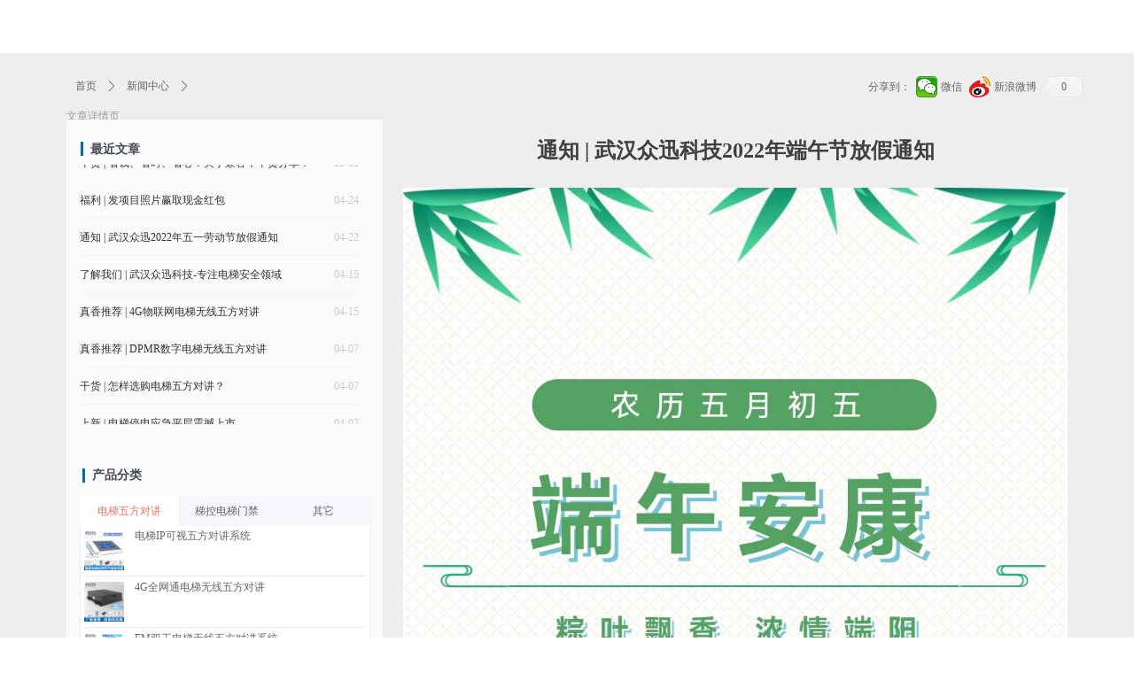

--- FILE ---
content_type: text/html; charset=utf-8
request_url: https://whzhongxunkj.com/newsinfo/2869922.html
body_size: 18248
content:


<!DOCTYPE html>

<html class="smart-design-mode">
<head>

<meta name="baidu-site-verification" content="code-ndRORd9zmQ" />
        <meta name="viewport" content="width=device-width" />

    <meta http-equiv="Content-Type" content="text/html; charset=utf-8" />
    <meta name="description" content="武汉众迅科技有限公司成立于2014年3月，公司自成立至今便致力于电梯安全领域，如今产品已涵盖电梯五方对讲、梯控电梯门禁、电梯停电应急平层、电梯阻车系统等" />
    <meta name="keywords" content="武汉众迅科技有限公司,武汉众迅科技,武汉众迅,众迅科技,DPMR数字电梯无线五方对讲,IP可视电梯五方对讲,4G物联网电梯无线五方对讲,4G全网通电梯无线五方对讲,FM数显电梯无线五方对讲,FM双工电梯无线五方对讲,GSM电梯无线五方对讲,电梯五方对讲,电梯五方通话,电梯三方通话,电梯求救对讲,电梯电话,电梯对讲机,梯控电梯门禁,梯控电梯IC刷卡,电梯刷卡,电梯IC卡,梯控,电梯门禁,人脸识别电梯门禁,二维码识别电梯门禁,电梯停电应急平层,电梯自动救援装置,断电平层,停电平层,ARD,电梯ARD,电动车禁入系统,电梯阻车系统,缆车对讲,缆车求救对讲,缆车应急对讲,摩天轮对讲,摩天轮求救对讲,摩天轮应急对讲,校园一键求救对讲,平安城市一键求救对讲,地铁一键求救对讲,一键求救对讲,监狱可视对讲,监狱对讲" />
    <meta name="renderer" content="webkit" />
    <meta name="applicable-device" content="pc" />
    <meta http-equiv="Cache-Control" content="no-transform" />
    <title>通知 | 武汉众迅科技2022年端午节放假通知-武汉众迅科技有限公司</title>
    <link rel="icon" href="//img.wanwang.xin/sitefiles10254/10254489/icon.png"/><link rel="shortcut icon" href="//img.wanwang.xin/sitefiles10254/10254489/icon.png"/><link rel="bookmark" href="//img.wanwang.xin/sitefiles10254/10254489/icon.png"/>
    <link href="https://img.wanwang.xin/Designer/Content/bottom/pcstyle.css?_version=20250709210035" rel="stylesheet" type="text/css"/>
    <link href="https://img.wanwang.xin/Content/public/css/reset.css?_version=20250709210034" rel="stylesheet" type="text/css"/>
    <link href="https://img.wanwang.xin/static/iconfont/1.0.0/iconfont.css?_version=20250709210039" rel="stylesheet" type="text/css"/>
    <link href="https://img.wanwang.xin/static/iconfont/2.0.0/iconfont.css?_version=20250709210039" rel="stylesheet" type="text/css"/>
    <link href="https://img.wanwang.xin/static/iconfont/designer/iconfont.css?_version=20250709210039" rel="stylesheet" type="text/css"/>
    <link href="https://img.wanwang.xin/static/iconfont/companyinfo/iconfont.css?_version=20250709210039" rel="stylesheet" type="text/css"/>
    <link href="https://img.wanwang.xin/Designer/Content/base/css/pager.css?_version=20250709210034" rel="stylesheet" type="text/css"/>
    <link href="https://img.wanwang.xin/Designer/Content/base/css/hover-effects.css?_version=20250709210034" rel="stylesheet" type="text/css"/>
    <link href="https://img.wanwang.xin/Designer/Content/base/css/antChain.css?_version=20250709210034" rel="stylesheet" type="text/css"/>


    
    <link href="//img.wanwang.xin/pubsf/10254/10254489/css/1133604_Pc_zh-CN.css?preventCdnCacheSeed=c45f7105faa147a7bcf273ba226b57e9" rel="stylesheet" />
    <script src="https://img.wanwang.xin/Scripts/JQuery/jquery-3.6.3.min.js?_version=20250709210036" type="text/javascript"></script>
    <script src="https://img.wanwang.xin/Designer/Scripts/jquery.lazyload.min.js?_version=20250709210035" type="text/javascript"></script>
    <script src="https://img.wanwang.xin/Designer/Scripts/smart.animation.min.js?_version=20250709210035" type="text/javascript"></script>
    <script src="https://img.wanwang.xin/Designer/Content/Designer-panel/js/kino.razor.min.js?_version=20250709210034" type="text/javascript"></script>
    <script src="https://img.wanwang.xin/Scripts/common.min.js?v=20200318&_version=20250814140753" type="text/javascript"></script>
    <script src="https://img.wanwang.xin/Administration/Scripts/admin.validator.min.js?_version=20250709210033" type="text/javascript"></script>
    <script src="https://img.wanwang.xin/Administration/Content/plugins/cookie/jquery.cookie.js?_version=20250709210032" type="text/javascript"></script>

    <script type='text/javascript' id='lz-slider' src='https://img.wanwang.xin/Scripts/statics/js/lz-slider.min.js' ></script><script type='text/javascript' id='lz-preview' src='https://img.wanwang.xin/Scripts/statics/js/lz-preview.min.js' ></script><script type='text/javascript' id='share' src='https://img.wanwang.xin/static/api/js/share.js?v=89860593.js' ></script><script type='text/javascript' id='jssor-all' src='https://img.wanwang.xin/Designer/Scripts/jssor.slider-22.2.16-all.min.js?_version=20250709210035' ></script><script type='text/javascript' id='jqueryzoom' src='https://img.wanwang.xin/Designer/Scripts/jquery.jqueryzoom.js?_version=20250709210035' ></script>
    
<script type="text/javascript">
           window.SEED_CONFIG = {
       customerId: ""
            };
        $.ajaxSetup({
            cache: false,
            beforeSend: function (jqXHR, settings) {
                settings.data = settings.data && settings.data.length > 0 ? (settings.data + "&") : "";
                settings.data = settings.data + "__RequestVerificationToken=" + $('input[name="__RequestVerificationToken"]').val();
                return true;
            }
        });
</script>


<script>
  window.SEED_CONFIG=window.SEED_CONFIG||{};
  window.SEED_CONFIG.siteId ="WS20250731222910000001";
  window.SEED_CONFIG.env ="prod";
</script>
<script defer="defer" src="https://o.alicdn.com/msea-fe/seed/index.js"></script>

</head>
<body id="smart-body" area="main">
 

    <input type="hidden" id="pageinfo"
           value="1133604"
           data-type="2"
           data-device="Pc"
           data-entityid="2869922" />
    <input id="txtDeviceSwitchEnabled" value="show" type="hidden" />


    


    
<!-- 在 mainContentWrapper 的下一层的三个div上设置了zindex。把页头页尾所在的层级调整高于中间内容，以防止中间内容遮盖页头页尾 -->

<div id="mainContentWrapper" style="background-color: transparent; background-image: none; background-repeat: no-repeat;background-position:0 0; background:-moz-linear-gradient(top, none, none);background:-webkit-gradient(linear, left top, left bottom, from(none), to(none));background:-o-linear-gradient(top, none, none);background:-ms-linear-gradient(top, none, none);background:linear-gradient(top, none, none);;
     position: relative; width: 100%;min-width:1200px;background-size: auto;" bgScroll="none">
    
    <div style="background-color: transparent; background-image: none; background-repeat: no-repeat;background-position:0 0; background:-moz-linear-gradient(top, none, none);background:-webkit-gradient(linear, left top, left bottom, from(none), to(none));background:-o-linear-gradient(top, none, none);background:-ms-linear-gradient(top, none, none);background:linear-gradient(top, none, none);;
         position: relative; width: 100%;min-width:1200px;background-size: auto; z-index:auto;" bgScroll="none">
        <div class=" header" cpid="1844385" id="smv_Area0" style="width: 1200px; height: 60px;  position: relative; margin: 0 auto">
            
        </div>
    </div>

    <div class="main-layout-wrapper" id="smv_AreaMainWrapper" style="background-color: transparent; background-image: none;
         background-repeat: no-repeat;background-position:0 0; background:-moz-linear-gradient(top, none, none);background:-webkit-gradient(linear, left top, left bottom, from(none), to(none));background:-o-linear-gradient(top, none, none);background:-ms-linear-gradient(top, none, none);background:linear-gradient(top, none, none);;background-size: auto; z-index:auto;"
         bgScroll="none">
        <div class="main-layout" id="tem-main-layout11" style="width: 100%;">
            <div style="display: none">
                
            </div>
            <div class="" id="smv_MainContent" rel="mainContentWrapper" style="width: 100%; min-height: 300px; position: relative; ">
                
                <div class="smvWrapper"  style="width: 100%;  position: relative; background-color: rgb(238, 238, 238); background-image: none; background-repeat: no-repeat; background:-moz-linear-gradient(top, none, none);background:-webkit-gradient(linear, left top, left bottom, from(none), to(none));background:-o-linear-gradient(top, none, none);background:-ms-linear-gradient(top, none, none);background:linear-gradient(top, none, none);;background-position:0 0;background-size:auto;"><div class="smvContainer" id="smv_Main" cpid="1133604" style="min-height:200px;width:1200px;height:1704px;  position: relative; "><div id="smv_tem_25_33" ctype="newsItemTitleBind"  class="smartRecpt esmartMargin smartAbs " cpid="1133604" cstyle="Style1" ccolor="Item0" areaId="" isContainer="False" pvid="" tareaId=""  re-direction="x" daxis="All" isdeletable="True" style="min-height: 34px; width: 600px; left: 490px; top: 93px;z-index:2;"><div class="yibuFrameContent tem_25_33  newsItemTitleBind_Style1  " style="overflow:visible;;" ><h1 class="w-title">通知 | 武汉众迅科技2022年端午节放假通知</h1></div></div><div id="smv_tem_26_24" ctype="newsItemContentBind"  class="smartRecpt esmartMargin smartAbs " cpid="1133604" cstyle="Style1" ccolor="Item0" areaId="" isContainer="False" pvid="" tareaId=""  re-direction="all" daxis="All" isdeletable="True" style="min-height: 1549px; width: 750px; left: 415px; top: 152px;z-index:3;"><div class="yibuFrameContent tem_26_24  newsItemContentBind_Style1  " style="overflow:visible;;" ><style>
    .w-detail ul, .w-detail li, .w-detail ol {
        list-style: revert;
        margin:0;
    }

    .w-detail ul, .w-detail ol {
        padding-left: 40px;
    }
</style>
<!--article detail-->
<div id="tem_26_24_txt" class="w-detailcontent">
    <div class="w-detail"><p style="text-align:center"><img alt="" class="fullScreen" height="370.2167766258247" src="https://nwzimg.wezhan.cn/contents/sitefiles2050/10254489/images/30930094.jpg" style="float:" width="100%" /><img alt="" class="fullScreen" height="370.2167766258247" src="https://nwzimg.wezhan.cn/contents/sitefiles2050/10254489/images/30930095.jpg" style="float:" width="100%" /><img alt="" class="fullScreen" height="370.2167766258247" src="https://nwzimg.wezhan.cn/contents/sitefiles2050/10254489/images/30930096.jpg" style="float:" width="100%" /><img alt="" class="fullScreen" height="370.2167766258247" src="https://nwzimg.wezhan.cn/contents/sitefiles2050/10254489/images/30930097.jpg" style="float:" width="100%" /><img alt="" class="fullScreen" height="370.2167766258247" src="https://nwzimg.wezhan.cn/contents/sitefiles2050/10254489/images/30930099.jpg" style="float:" width="100%" /><img alt="" class="fullScreen" height="369.4627709707823" src="https://nwzimg.wezhan.cn/contents/sitefiles2050/10254489/images/30930100.jpg" style="float:" width="100%" /><img alt="" class="fullScreen" height="370.2167766258247" src="https://nwzimg.wezhan.cn/contents/sitefiles2050/10254489/images/30930101.jpg" style="float:" width="100%" /><img alt="" class="fullScreen" height="370.2167766258247" src="https://nwzimg.wezhan.cn/contents/sitefiles2050/10254489/images/30930102.jpg" style="float:" width="100%" /><img alt="" class="fullScreen" height="370.2167766258247" src="https://nwzimg.wezhan.cn/contents/sitefiles2050/10254489/images/30930103.jpg" style="float:" width="100%" /><img alt="" class="fullScreen" height="370.2167766258247" src="https://nwzimg.wezhan.cn/contents/sitefiles2050/10254489/images/30930104.jpg" style="float:" width="100%" /><img alt="" class="fullScreen" height="370.2167766258247" src="https://nwzimg.wezhan.cn/contents/sitefiles2050/10254489/images/30930105.jpg" style="float:" width="100%" /><img alt="" class="fullScreen" height="370.2167766258247" src="https://nwzimg.wezhan.cn/contents/sitefiles2050/10254489/images/30930106.jpg" style="float:" width="100%" /></p>

<p><span style="color:#ffffff">根据《国务院办公厅关于2022年部分节假日安排的通知》规定，武汉众迅科技2022年端午节放假安排为：6月3日（周五）至6月5日（周日）放假，共3天。节假日期间，请大家做好防疫措施，外出游玩注意安全。祝大家端午安康！</span></p>

<p><span style="color:#ffffff">武汉众迅科技有限公司</span></p>

<p><span style="color:#ffffff">2022年06月02日</span></p>

<p><span style="color:#ffffff">端午节是中国四大传统节日之一，日期是每年农历五月初五，端午节又称端阳节、五月节，是中华民族传统节日。在春秋之前端午节是祛病防疫的节日，后因爱国诗人屈原在此日殉国明志而演变成中国汉族人民祭奠屈原以及缅怀华夏民族高洁情怀的节日。端午节吃粽子、赛龙舟、喝雄黄酒，悬艾叶菖蒲、挂荷包和拴五色丝线，已成为国人普遍行为。</span></p>
</div>
</div>
<!--/article detail-->
<script type="text/javascript">

    $(function () {
        var contentWidth = parseInt($('#smv_tem_26_24').css("width"));
          ///长图自适应屏幕
        

        $('#smv_tem_26_24 table').each(function () {
            $(this).removeAttr("width");
            if ($(this).width() > contentWidth) {
                $(this).css("width", "100%");
            }
        });
        var splitLength = $('#tem_26_24_txt').find("div").html().split("_ueditor_page_break_tag_");
        if (splitLength.length > 1) {
            pagination('tem_26_24_txt', "首页", "末页", "上一页", "下一页", function (hisHeight) {
                if (typeof hisHeight == 'undefined')
                {
                    $('#smv_tem_26_24').smrecompute();
                }
                else
                {
                    var tabContentHeight = $('#tem_26_24_txt').height();
                    $('#smv_tem_26_24').smrecompute("recomputeTo", [tabContentHeight, hisHeight]);
                }
                $('#smv_tem_26_24 img').each(function () {
                    var src = $(this).attr("src");
                    if (typeof src != 'undefined' && src != "") {
                        $(this).attr("src", "");
                        $(this)[0].onload = function () {
                            $('#smv_tem_26_24').smrecompute();
                        };
                        $(this).attr("src", src);
                    }
                });
                showBigImg_tem_26_24();
            });
        }
        else
        {
            $('#smv_tem_26_24 img').each(function () {
                var src = $(this).attr("src");
                if (typeof src != 'undefined' && src != "") {
                    $(this).attr("src", "");
                    $(this)[0].onload = function () {
                        var width = $(this).width();
                        if (width > contentWidth) {
                            $(this).css("cssText", 'max-width:' + contentWidth + 'px !important;height:auto !important;');
                        }
                        $('#smv_tem_26_24').smrecompute();
                    };
                    $(this).attr("src", src);
                }
            });
            showBigImg_tem_26_24();
        }
        xwezhan.cssUeditorTale();
    });

    function showBigImg_tem_26_24()
    {
        if (false)
        {
            var bigImageArray = [];
            $('#smv_tem_26_24 img').each(function () {
                if ($(this).parents("a").length == 0) {
                    var srcStr = $(this).attr("src");
                   $(this).lzpreview({
                        cssLink: '/Content/css/atlas-preview.css',
                        pageSize: 1,//每页最大图片数
                        imgUrl: [srcStr],
                        imgAlt: [''],
                        imgLink: ['javascript:void(0)'],
                        imgTarget: [''],
                        itemSelect: $(this),
                        arrow: false,
                        thumbnail: false
                    });
                }
            });
        }
    }
</script></div></div><div id="smv_tem_27_34" ctype="share"  class="smartRecpt esmartMargin smartAbs " cpid="1133604" cstyle="Style2" ccolor="Item0" areaId="" isContainer="False" pvid="" tareaId=""  re-direction="x" daxis="All" isdeletable="True" style="min-height: 34px; width: 259px; left: 940px; top: 20px;z-index:0;"><div class="yibuFrameContent tem_27_34  share_Style2  " style="overflow:hidden;;" ><!--w-share-->
<div class="bdsharebuttonbox w-share " data-tag="tem_27_34" style="height:auto;display:none;">
    <span class="w-share-text">分享到：</span>
        <a href="#" onclick="shareClick(this)" class="bds_weixin" target="_blank" data-tag="share_large" title="分享到微信">微信</a>
        <a href="#" onclick="shareClick(this)" class="bds_tsina" target="_blank" data-tag="share_large" title="分享到新浪微博">新浪微博</a>
    
    <!-- bds_count 添加 w-hide 隐藏 -->
    <a href="javascript:void(0)" class="bds_count ">0</a>
</div>
<!--/w-share-->
<script>
    $(function () {
        $("div[data-tag='tem_27_34']").smartShareControl({ controlId: 'tem_27_34', imageStyle: '1', bdSize: '24' });

        $('.w-share-text').siblings('.bds_more').map(function (i, it) {
            $(it).on('click',
                function () {
                    setTimeout(function () {
                        $('.bdshare_dialog_box').find('a[data-cmd="kaixin001"]').parent().remove();
                        $('.bdshare_dialog_box').find('a[data-cmd="bdhome"]').parent().remove();
                        $('.bdshare_dialog_box').find('a[data-cmd="bdysc"]').parent().remove();
                        $('.bdshare_dialog_box').find('a[data-cmd="youdao"]').parent().remove();
                        $('.bdshare_dialog_box').find('a[data-cmd="sdo"]').parent().remove();
                        $('.bdshare_dialog_box').find('a[data-cmd="qingbiji"]').parent().remove();
                        $('.bdshare_dialog_box').find('a[data-cmd="people"]').parent().remove();
                        $('.bdshare_dialog_box').find('a[data-cmd="xinhua"]').parent().remove();
                    },
                        200)
                });
            

            $(it).on('mouseenter',
                function () {
                    setTimeout(function () {
                        console.log($('.popup_more'));
                        $('.popup_more').off('click').on('click',
                            function () {
                                setTimeout(function () {
                                    $('.bdshare_dialog_box').find('a[data-cmd="kaixin001"]').parent().remove();
                                    $('.bdshare_dialog_box').find('a[data-cmd="bdhome"]').parent().remove();
                                    $('.bdshare_dialog_box').find('a[data-cmd="bdysc"]').parent().remove();
                                    $('.bdshare_dialog_box').find('a[data-cmd="youdao"]').parent().remove();
                                    $('.bdshare_dialog_box').find('a[data-cmd="sdo"]').parent().remove();
                                    $('.bdshare_dialog_box').find('a[data-cmd="qingbiji"]').parent().remove();
                                    $('.bdshare_dialog_box').find('a[data-cmd="people"]').parent().remove();
                                    $('.bdshare_dialog_box').find('a[data-cmd="xinhua"]').parent().remove();
                                },
                                    200)
                            });
                    },
                        200);
                });
        });
    });

    function shareClick(element) {
        setShareUrl(element, function () {
            if (!(element.dataset.cmd == "weixin" || element.dataset.cmd == "print")) {
                IncrementShareCount();
                element.href = element.dataset.href;
            }
        });
    }

    function setShareUrl(element, callback) {
        let url = element.href;
        let code = element.className.split('_')[1];
        switch (code) {
            case "weixin":
                element.dataset.cmd = code;
                break;
            case "sqq":
                element.dataset.href = "http://connect.qq.com/widget/shareqq/index.html?title=qqhaoyou&url=" + url;
                break;
            case "qzone":
                element.dataset.href = "http://sns.qzone.qq.com/cgi-bin/qzshare/cgi_qzshare_onekey?url=" + url;
                break;
            case "tsina":
                element.dataset.href = "https://service.weibo.com/share/share.php?url=" + url;
                break;
            case "douban":
                element.dataset.href = "http://www.douban.com/recommend/?url=" + url;
                break;
            case "mail":
                //不好实现
                break;
            case "fbook":
                element.dataset.href = "http://www.facebook.com/sharer.php?u=" + url;
                break;
            case "twi":
                element.dataset.href = "http://twitter.com/share?url=" + url;
                break;
            case "linkedin":
                element.dataset.href = "http://www.linkedin.com/shareArticle?url=" + url;
                break;
            case "print":
                element.dataset.cmd = code;
                break;
        };
        callback();
    }

    function IncrementShareCount() {
        var data = {
            pageId: (parseInt($('#pageinfo').attr('data-type')) - 1) == 1 ? $('#pageinfo').val() : $('#pageinfo').attr('data-entityid'),
            pageType: (parseInt($('#pageinfo').attr('data-type')) - 1)
        };
        $.ajax({
            cache: false,
            url: "/BaiDuShare/IncrementShareCount",
            type: "post",
            data: data,
            dataType: "json",
            success: function (result) {
                if (result.IsSuccess) {
                    let newNum = parseInt($(".bds_count").html()) + 1;
                    $(".bds_count").html(newNum);
                    $(".bds_count").attr("title", "累计分享" + newNum + "次");
                }
            }
        });
    }
</script></div></div><div id="smv_tem_52_52" ctype="area"  class="esmartMargin smartAbs " cpid="1133604" cstyle="Style1" ccolor="Item0" areaId="" isContainer="True" pvid="" tareaId=""  re-direction="all" daxis="All" isdeletable="True" style="height: 1608px; width: 357px; left: 35px; top: 75px;z-index:1;"><div class="yibuFrameContent tem_52_52  area_Style1  " style="overflow:visible;;" ><div class="w-container" data-effect-name="enterTop">
    <div class="smAreaC" id="smc_Area0" cid="tem_52_52">
        <div id="smv_tem_53_52" ctype="tab"  class="esmartMargin smartAbs " cpid="1133604" cstyle="Style1" ccolor="Item0" areaId="Area0" isContainer="True" pvid="tem_52_52" tareaId=""  re-direction="all" daxis="All" isdeletable="True" style="height: 685px; width: 329px; left: 15px; top: 425px;z-index:0;"><div class="yibuFrameContent tem_53_52  tab_Style1  " style="overflow:visible;;" >
<div class="w-label" id="tab_tem_53_52">
    <ul class="w-label-tips">
        <li class="w-label-tips-line current"></li>
            <li class="w-label-tips-item current" style="width:109px;" data-area="tabArea0">
                <a class="f-ellipsis" href="javascript:;" target="_self">电梯五方对讲</a>
            </li>
            <li class="w-label-tips-line current"></li>
            <li class="w-label-tips-item " style="width:109px;" data-area="tabArea1">
                <a class="f-ellipsis" href="" target="_self">梯控电梯门禁</a>
            </li>
            <li class="w-label-tips-line "></li>
            <li class="w-label-tips-item " style="width:109px;" data-area="tabArea2">
                <a class="f-ellipsis" href="" target="_self">其它</a>
            </li>
            <li class="w-label-tips-line "></li>
    </ul>
    <ul class="w-label-content">

            <li class="w-label-content-item current" data-area="tabArea0">
                <div class="smAreaC" id="smc_tabArea0" cid="tem_53_52" style="height: 650px;">
                    <div id="smv_tem_54_52" ctype="listproduct"  class="esmartMargin smartAbs " cpid="1133604" cstyle="Style1" ccolor="Item0" areaId="tabArea0" isContainer="False" pvid="tem_53_52" tareaId=""  re-direction="all" daxis="All" isdeletable="True" style="height: 642px; width: 318px; left: 4px; top: 5px;z-index:2;"><div class="yibuFrameContent tem_54_52  listproduct_Style1  " style="overflow:hidden;;" >    <div class="w-list xn-resize">
        <ul class="w-product-list w-list-ul" id="ulList_tem_54_52"
            data-title-autolines="3"
            data-desc-autolines="2">
                <li class="w-list-item f-clearfix" onclick="updateList(event)" data-list-title="电梯IP可视五方对讲系统" data-list-picurl="//img.wanwang.xin/contents/sitefiles2050/10254489/images/27476094.jpg" data-list-id="1034872" data-control-id="smv_tem_54_52">
                    <div class="w-list-pic">
                        <a href="/productinfo/1034872.html" target="_self" class="w-list-piclink">
                            <img loading="lazy" src="//img.wanwang.xin/contents/sitefiles2050/10254489/images/27476094.jpg" class="w-listpic-in" />
                        </a>
                    </div>
                    <div class="w-list-r">
                        <div class="w-list-r-in">
                            <h3 class="w-list-title"><a href="/productinfo/1034872.html" target="_self" class="w-list-titlelink">电梯IP可视五方对讲系统</a></h3>
                            <p class="w-list-desc w-hide">产品名称：IP电梯五方对讲系统                    型号：ZX-IP<br/>工作电气参数：DC 12V，150mA~3.2A<br/>信号传输方式：局域网TCP/IP协议<br/>通话音量：＞60db<br/>工作环境要求：-30℃~70℃，30%-60%RH<br/>来电提示方式：响铃/来电显示<br/>来电显示：主机屏幕（可视/非可视）无格式显示来电显示，例如：董事长专用电梯、客梯<br/>接听/挂断方法：提起手柄接听，放下手柄挂断；<br/>特色功能：实时可视对讲（可选）、来电显示、通讯录、历史记录、通话录音、通话录音（可选）、电梯编号（电话号码）、时钟<br/><br/>武汉众迅科技IP电梯五方对讲系统（型号：ZX-IP）产品有可视和非可视两个版本，可视版通话时可调用电梯监控画面，实现实时可视通话。IP电梯五方对讲系统有效的弥补了无线五方对讲的局限性，给用户更多样化的选择。<br/><br/>温馨提示：现货在售。</p>
                            <div class="w-list-bottom f-clearfix">
                                <span class="w-list-viewnum w-hide"><i class="w-list-viewicon mw-iconfont">&#xb136;</i><span class="AR" data-dt="pvc" data-v="1034872">328</span></span>
                                <span class="w-list-price w-hide">¥&nbsp;0.00</span>
                            </div>
                        </div>
                    </div>
                </li>
                <li class="w-list-item f-clearfix" onclick="updateList(event)" data-list-title="4G全网通电梯无线五方对讲" data-list-picurl="//img.wanwang.xin/contents/sitefiles2050/10254489/images/26492121.jpg" data-list-id="1029944" data-control-id="smv_tem_54_52">
                    <div class="w-list-pic">
                        <a href="/productinfo/1029944.html" target="_self" class="w-list-piclink">
                            <img loading="lazy" src="//img.wanwang.xin/contents/sitefiles2050/10254489/images/26492121.jpg" class="w-listpic-in" />
                        </a>
                    </div>
                    <div class="w-list-r">
                        <div class="w-list-r-in">
                            <h3 class="w-list-title"><a href="/productinfo/1029944.html" target="_self" class="w-list-titlelink">4G全网通电梯无线五方对讲</a></h3>
                            <p class="w-list-desc w-hide">产品名称：4G全网通电梯无线五方对讲系统                    型号：ZX-G6<br/>工作电气参数：DC 12V，150mA~3.2A<br/>信号传输方式：移动/联通/电信4G信号<br/>通话音量：＞60db<br/>信号覆盖范围：无限制<br/>工作环境要求：-30℃~70℃，30%-60%RH<br/>特色功能：可设定四个值班电话号码，第一个号码如果无法接通，则转呼叫第二个号码，以此类推。全新的存号码法方，通过短信就能设定值班人号码，再也不用到处找老人机村号码了。<br/><br/>武汉众迅科技4G全网通电梯无线三/五方对讲系统（型号：ZX-G6）是一款基于运营商4G信号的无线五方对讲产品，有效的解决了GSM信号基站关停带来的影响。产品设计之初就考虑到上一代GSM电梯无线五方对讲产品的缺点，重新制定了符合社会发展潮流的存号码方法，通话音质也得到了飞跃性的进步。<br/><br/>温馨提示：使用单位需自行在当地购买移动/联通/电信的手机卡，并自行承担通话所产生的资费，设备必须安装在所购手机卡对应的运营商信号覆盖处。</p>
                            <div class="w-list-bottom f-clearfix">
                                <span class="w-list-viewnum w-hide"><i class="w-list-viewicon mw-iconfont">&#xb136;</i><span class="AR" data-dt="pvc" data-v="1029944">1911</span></span>
                                <span class="w-list-price w-hide">¥&nbsp;0.00</span>
                            </div>
                        </div>
                    </div>
                </li>
                <li class="w-list-item f-clearfix" onclick="updateList(event)" data-list-title="FM双工电梯无线五方对讲系统" data-list-picurl="//img.wanwang.xin/contents/sitefiles2050/10254489/images/26723482.jpg" data-list-id="1029846" data-control-id="smv_tem_54_52">
                    <div class="w-list-pic">
                        <a href="/productinfo/1029846.html" target="_self" class="w-list-piclink">
                            <img loading="lazy" src="//img.wanwang.xin/contents/sitefiles2050/10254489/images/26723482.jpg" class="w-listpic-in" />
                        </a>
                    </div>
                    <div class="w-list-r">
                        <div class="w-list-r-in">
                            <h3 class="w-list-title"><a href="/productinfo/1029846.html" target="_self" class="w-list-titlelink">FM双工电梯无线五方对讲系统</a></h3>
                            <p class="w-list-desc w-hide">产品名称：FM双工电梯无线五方对讲系统                    型号：ZX-F7 <br/>工作电压：DC 12V<br/>工作电流：150mA~3.2A<br/>信号传输方式：调频无线<br/>信号覆盖范围：0~5km<br/>工作温度：-30℃~70℃<br/>相对湿度：30%-60%RH<br/>通话音量：＞60db<br/>来电提示方式：响铃/按钮持续闪亮<br/>来电显示：无<br/>接听/挂断方法：按闪亮的按键，或按任意按键，即可接听，再按挂断。<br/>免提方法：不提手柄，按“闪亮按键或任意按键”接听，再按挂断。<br/><br/>FM双工电梯三/五方通话系统（型号：ZX-F7）是武汉众迅科技初代自组网电梯无线对讲系统，声光来电提示，开创电梯对讲先河。本产品采用模拟信号，音量大，音质清晰！无需通讯资费，后期无维护费用。可定制兼容设备，兼容市面大多数品牌电梯自带内部四方通话设备。<br/><br/>温馨提示：此型号产品已停产，补货需下单重新生产，新老外壳随机发货！</p>
                            <div class="w-list-bottom f-clearfix">
                                <span class="w-list-viewnum w-hide"><i class="w-list-viewicon mw-iconfont">&#xb136;</i><span class="AR" data-dt="pvc" data-v="1029846">638</span></span>
                                <span class="w-list-price w-hide">¥&nbsp;0.00</span>
                            </div>
                        </div>
                    </div>
                </li>
                <li class="w-list-item f-clearfix" onclick="updateList(event)" data-list-title="DPMR数字电梯无线五方对讲" data-list-picurl="//img.wanwang.xin/contents/sitefiles2050/10254489/images/26497179.jpg" data-list-id="1029799" data-control-id="smv_tem_54_52">
                    <div class="w-list-pic">
                        <a href="/productinfo/1029799.html" target="_self" class="w-list-piclink">
                            <img loading="lazy" src="//img.wanwang.xin/contents/sitefiles2050/10254489/images/26497179.jpg" class="w-listpic-in" />
                        </a>
                    </div>
                    <div class="w-list-r">
                        <div class="w-list-r-in">
                            <h3 class="w-list-title"><a href="/productinfo/1029799.html" target="_self" class="w-list-titlelink">DPMR数字电梯无线五方对讲</a></h3>
                            <p class="w-list-desc w-hide">产品名称：DPMR数字电梯无线五方对讲系统                    型号：ZX-D8 <br/>工作电压：DC 12V<br/>工作电流：150mA~3.2A<br/>信号传输方式：数字无线<br/>信号覆盖范围：0~5km<br/>工作温度：-30℃~70℃<br/>相对湿度：30%-60%RH<br/>通话音量：＞60db<br/>来电提示方式：响铃/来电显示<br/>来电显示：主机屏幕可显示电梯编号，如：XX期XX号楼XX单元XX号梯<br/>接听/挂断方法：按“确认”键，即可接听，再按“确认”键挂断<br/>免提方法：不提手柄，按“确认”键接听，再按“确认”键挂断<br/><br/>DPMR数字电梯无线三/五方对讲系统（型号：ZX-D8）是武汉众迅推出的首款数字无线五方通话产品。产品全面升级，不仅摒弃落后的模拟信号，而且显示屏还能通过中文显示设备信息和来电显示编号，让使用者一目了然，使用方式更贴近电话机。<br/><br/>温馨提示：此型号产品已停产，补货需下单重新生产，新老外壳随机发货！</p>
                            <div class="w-list-bottom f-clearfix">
                                <span class="w-list-viewnum w-hide"><i class="w-list-viewicon mw-iconfont">&#xb136;</i><span class="AR" data-dt="pvc" data-v="1029799">794</span></span>
                                <span class="w-list-price w-hide">¥&nbsp;0.00</span>
                            </div>
                        </div>
                    </div>
                </li>
                <li class="w-list-item f-clearfix" onclick="updateList(event)" data-list-title="FM数显电梯无线五方对讲" data-list-picurl="//img.wanwang.xin/contents/sitefiles2050/10254489/images/26497327.jpg" data-list-id="1028843" data-control-id="smv_tem_54_52">
                    <div class="w-list-pic">
                        <a href="/productinfo/1028843.html" target="_self" class="w-list-piclink">
                            <img loading="lazy" src="//img.wanwang.xin/contents/sitefiles2050/10254489/images/26497327.jpg" class="w-listpic-in" />
                        </a>
                    </div>
                    <div class="w-list-r">
                        <div class="w-list-r-in">
                            <h3 class="w-list-title"><a href="/productinfo/1028843.html" target="_self" class="w-list-titlelink">FM数显电梯无线五方对讲</a></h3>
                            <p class="w-list-desc w-hide">产品名称：FM数显电梯无线五方对讲系统                    型号：ZX-F7S<br/>工作电压：DC 12V<br/>工作电流：150mA~3.2A<br/>信号传输方式：调频无线<br/>信号覆盖范围：0~5km<br/>工作温度：-30℃~70℃<br/>相对湿度：30%-60%RH<br/>通话音量：＞60db<br/>来电提示方式：响铃/来电显示/屏幕闪亮<br/>来电显示：通过液晶显示屏上四位数字显示电梯所在的楼栋及单元号<br/>接听/挂断方法：按“确认”键，即可接听，再按“确认”键挂断<br/>免提方法：不提手柄，按“确认”键接听，再按“确认”键挂断<br/><br/>FM数显电梯三/五方通话对讲系统（型号：ZX-F7S）是在FM双工电梯无线五方通话产品的基础上研制的新一代电梯五方对讲产品，产品开创行业先河，历史性的加入3.2英寸显示屏，不仅可以显示产品基本信息，还具备来电显示功能。可定制兼容设备，兼容市面大多数品牌电梯自带内部四方通话设备。<br/><br/>温馨提示：此型号产品已停产，补货需下单重新生产，新老外壳随机发货！</p>
                            <div class="w-list-bottom f-clearfix">
                                <span class="w-list-viewnum w-hide"><i class="w-list-viewicon mw-iconfont">&#xb136;</i><span class="AR" data-dt="pvc" data-v="1028843">770</span></span>
                                <span class="w-list-price w-hide">¥&nbsp;0.00</span>
                            </div>
                        </div>
                    </div>
                </li>
                <li class="w-list-item f-clearfix" onclick="updateList(event)" data-list-title="DPMR数字电梯无线五方对讲（蓝屏版）" data-list-picurl="//img.wanwang.xin/contents/sitefiles2050/10254489/images/26048341.jpg" data-list-id="1011351" data-control-id="smv_tem_54_52">
                    <div class="w-list-pic">
                        <a href="/productinfo/1011351.html" target="_self" class="w-list-piclink">
                            <img loading="lazy" src="//img.wanwang.xin/contents/sitefiles2050/10254489/images/26048341.jpg" class="w-listpic-in" />
                        </a>
                    </div>
                    <div class="w-list-r">
                        <div class="w-list-r-in">
                            <h3 class="w-list-title"><a href="/productinfo/1011351.html" target="_self" class="w-list-titlelink">DPMR数字电梯无线五方对讲（蓝屏版）</a></h3>
                            <p class="w-list-desc w-hide">产品名称：DPMR数字电梯无线五方对讲系统                    型号：ZX-D8S<br/>工作电气参数：DC 12V，150mA~3.2A<br/>信号传输方式：数字无线<br/>通话音量：＞60db<br/>信号覆盖范围：0~5km<br/>工作环境要求：-30℃~70℃，30%-60%RH<br/>来电提示方式：响铃/来电显示<br/>来电显示：主机屏幕无格式显示来电显示，例如：董事长专用电梯、客梯<br/>接听/挂断方法：提起手柄接听，放下手柄挂断；<br/>免提方法：不提手柄，按“确认”键接听，再按“确认”键挂断<br/>特色功能：来电显示、通讯录、历史记录、一键回拨、呼叫转移（可选）、通话录音（可选）、电梯编号（电话号码）、时钟、密码保护<br/><br/>武汉众迅科技秉持便捷使用的理念，推出DPMR数字电梯无线三/五方对讲系统（型号：ZX-D8S）产品，更贴近日常使用的电话机，提手柄接听、放下手柄挂断、通讯录、电话号码、一键回拨、历史记录、通话录音、呼叫转移等功能一应俱全。新一代产品的推出，标志这武汉众迅科技开始引领行业发展！<br/><br/>温馨提示：此型号产品已停产，补货需下单重新生产，新老外壳随机发货！</p>
                            <div class="w-list-bottom f-clearfix">
                                <span class="w-list-viewnum w-hide"><i class="w-list-viewicon mw-iconfont">&#xb136;</i><span class="AR" data-dt="pvc" data-v="1011351">1205</span></span>
                                <span class="w-list-price w-hide">¥&nbsp;0.00</span>
                            </div>
                        </div>
                    </div>
                </li>
                <li class="w-list-item f-clearfix" onclick="updateList(event)" data-list-title="DPMR数字电梯无线五方对讲（彩屏信号中继版）" data-list-picurl="//img.wanwang.xin/contents/sitefiles2050/10254489/images/26053490.jpg" data-list-id="981608" data-control-id="smv_tem_54_52">
                    <div class="w-list-pic">
                        <a href="/productinfo/981608.html" target="_self" class="w-list-piclink">
                            <img loading="lazy" src="//img.wanwang.xin/contents/sitefiles2050/10254489/images/26053490.jpg" class="w-listpic-in" />
                        </a>
                    </div>
                    <div class="w-list-r">
                        <div class="w-list-r-in">
                            <h3 class="w-list-title"><a href="/productinfo/981608.html" target="_self" class="w-list-titlelink">DPMR数字电梯无线五方对讲（彩屏信号中继版）</a></h3>
                            <p class="w-list-desc w-hide">产品名称：DPMR数字电梯无线五方对讲系统                    型号：ZX-D10<br/>工作电气参数：DC 12V，150mA~3.2A<br/>信号传输方式：数字无线<br/>通话音量：＞60db<br/>信号覆盖范围：0~5km<br/>工作环境要求：-30℃~70℃，30%-60%RH<br/>来电提示方式：响铃/来电显示/语音播报<br/>来电显示：主机屏幕（彩屏）无格式显示来电显示，例如：董事长专用电梯、客梯<br/>接听/挂断方法：提起手柄接听，放下手柄挂断；<br/>免提方法：不提手柄，按“确认”键接听，再按“确认”键挂断<br/>特色功能：信号中继、来电显示（彩屏）、通讯录、语音播报、历史记录、一键回拨、呼叫转移（可选）、通话录音（可选）、电梯编号（电话号码）<br/><br/>DPMR数字电梯无线三/五方对讲系统彩屏版（型号：ZX-D10）产品，搭载3.2寸彩屏，显示信息和效果得到巨大提升。众迅科技新一代电梯无线对讲产品，将上代产品菜单功能以实体按键呈现给用户，进一步贴近日常使用的电话机。同时产品加入信号中继功能，有效解决值班室在地下室等特殊信号无法穿透的难题.<br/><br/>温馨提示：现货在售，可向下兼容型号为ZX-D8S-L的产品。</p>
                            <div class="w-list-bottom f-clearfix">
                                <span class="w-list-viewnum w-hide"><i class="w-list-viewicon mw-iconfont">&#xb136;</i><span class="AR" data-dt="pvc" data-v="981608">1399</span></span>
                                <span class="w-list-price w-hide">¥&nbsp;0.00</span>
                            </div>
                        </div>
                    </div>
                </li>
                <li class="w-list-item f-clearfix" onclick="updateList(event)" data-list-title="DPMR数字电梯无线五方对讲（蓝屏版升级版）" data-list-picurl="//img.wanwang.xin/contents/sitefiles2050/10254489/images/26048341.jpg" data-list-id="981408" data-control-id="smv_tem_54_52">
                    <div class="w-list-pic">
                        <a href="/productinfo/981408.html" target="_self" class="w-list-piclink">
                            <img loading="lazy" src="//img.wanwang.xin/contents/sitefiles2050/10254489/images/26048341.jpg" class="w-listpic-in" />
                        </a>
                    </div>
                    <div class="w-list-r">
                        <div class="w-list-r-in">
                            <h3 class="w-list-title"><a href="/productinfo/981408.html" target="_self" class="w-list-titlelink">DPMR数字电梯无线五方对讲（蓝屏版升级版）</a></h3>
                            <p class="w-list-desc w-hide">产品名称：DPMR数字电梯无线五方对讲系统                    型号：ZX-D8S-L<br/>工作电气参数：DC 12V，150mA~3.2A<br/>信号传输方式：数字无线<br/>通话音量：＞60db<br/>信号覆盖范围：0~5km<br/>工作环境要求：-30℃~70℃，30%-60%RH<br/>来电提示方式：响铃/来电显示<br/>来电显示：主机屏幕无格式显示来电显示，例如：董事长专用电梯、客梯<br/>接听/挂断方法：提起手柄接听，放下手柄挂断；<br/>免提方法：不提手柄，按“确认”键接听，再按“确认”键挂断<br/>特色功能：来电显示、通讯录、历史记录、一键回拨、呼叫转移（可选）、通话录音（可选）、电梯编号（电话号码）、时钟、密码保护<br/><br/>为了进一步完善产品使用体验，武汉众迅科技推出DPMR数字电梯无线三/五方对讲系统（型号：ZX-D8S-L）产品，在保留：提手柄接听、放下手柄挂断、通讯录、电话号码、一键回拨、历史记录、通话录音、呼叫转移等功能的前提条件下，通话音质对比老款提升32%，设备运行速度也得到了大幅度提升。<br/><br/>温馨提示：此型号产品已停产，补货可使用ZX-D10替代！</p>
                            <div class="w-list-bottom f-clearfix">
                                <span class="w-list-viewnum w-hide"><i class="w-list-viewicon mw-iconfont">&#xb136;</i><span class="AR" data-dt="pvc" data-v="981408">35</span></span>
                                <span class="w-list-price w-hide">¥&nbsp;0.00</span>
                            </div>
                        </div>
                    </div>
                </li>
        </ul>
    </div>
    <script>
        var callback_tem_54_52 = function () {
            var sv = $("#smv_tem_54_52");
            var titlelines = parseInt(sv.find(".w-list-ul").attr("data-title-autolines"));
            var desclines = parseInt(sv.find(".w-list-ul").attr("data-desc-autolines"));

            var titleItem = sv.find(".w-list-titlelink");
            var title_height = titleItem.css("height");
            sv.find(".w-list-item.w-list-nopic").css("min-height", parseInt(title_height));
            var title_line_height = titleItem.css("line-height");
            titleItem.css("max-height", parseInt(title_line_height) * titlelines);

            var desc_height = sv.find(".w-list-desc").css("line-height");
            sv.find(".w-list-desc").css("max-height", parseInt(desc_height) * desclines);
            sv.find("img").cutFill();
        }
        callback_tem_54_52();
    </script>
</div></div>                </div>
            </li>
            <li class="w-label-content-item " data-area="tabArea1">
                <div class="smAreaC" id="smc_tabArea1" cid="tem_53_52" style="height: 650px;">
                                    </div>
            </li>
            <li class="w-label-content-item " data-area="tabArea2">
                <div class="smAreaC" id="smc_tabArea2" cid="tem_53_52" style="height: 650px;">
                                    </div>
            </li>
    </ul>
</div>
<script type="text/javascript">
    $(function () {
        var event = "mouseenter";
        $("#tab_tem_53_52 > .w-label-tips >.w-label-tips-item").on(event, function () {
            $(this).siblings().removeClass("current");
            $(this).addClass("current");
            $(this).prev(".w-label-tips-line").addClass("current");
            $(this).next(".w-label-tips-line").addClass("current");
            var $content = $("#tab_tem_53_52 >.w-label-content > .w-label-content-item").eq(parseInt(($(this).index()-1)/2));
            $content.addClass("current").siblings().removeClass("current");


            if (typeof (LayoutConverter) === "undefined" || (typeof (CtrlAdjuster) !== "undefined" && CtrlAdjuster.GetCurrentBrowserWidth() >= CtrlAdjuster.GetOriPageWidth())) {
                var tabContentH = $content.children().outerHeight() + $("#tab_tem_53_52 > .w-label-tips").outerHeight() + 1;
                $('#smv_tem_53_52').smrecompute("recomputeTo", tabContentH);
                if (!$content.children().hasClass('expandFlag')) {
                    $content.find('.smartRecpt').smrecompute();
                }
            }


            $("#smv_tem_53_52").attr("selectArea",$content.attr("data-area"));
            $content.find("img").cutFillAuto();
        });
        $("#tab_tem_53_52 > .w-label-tips >.w-label-tips-item.current").width(parseInt("111"));
        $("#smv_tem_53_52").attr("selectArea","tabArea0");
    });
</script>
</div></div><div id="smv_tem_55_52" ctype="line"  class="esmartMargin smartAbs " cpid="1133604" cstyle="Style2" ccolor="Item3" areaId="Area0" isContainer="False" pvid="tem_52_52" tareaId=""  re-direction="y" daxis="All" isdeletable="True" style="height: 16px; width: 20px; left: 6px; top: 25px;z-index:10039;"><div class="yibuFrameContent tem_55_52  line_Style2  " style="overflow:visible;;" ><!-- w-line -->
<div style="position:relative; width:100%">
    <div class="w-line" style="position:absolute;left:50%;" linetype="vertical"></div>
</div>
</div></div><div id="smv_tem_56_52" ctype="line"  class="esmartMargin smartAbs " cpid="1133604" cstyle="Style2" ccolor="Item3" areaId="Area0" isContainer="False" pvid="tem_52_52" tareaId=""  re-direction="y" daxis="All" isdeletable="True" style="height: 16px; width: 20px; left: 3px; top: 1157px;z-index:10039;"><div class="yibuFrameContent tem_56_52  line_Style2  " style="overflow:visible;;" ><!-- w-line -->
<div style="position:relative; width:100%">
    <div class="w-line" style="position:absolute;left:50%;" linetype="vertical"></div>
</div>
</div></div><div id="smv_tem_57_52" ctype="companyinfo"  class="esmartMargin smartAbs " cpid="1133604" cstyle="Style2" ccolor="Item0" areaId="Area0" isContainer="False" pvid="tem_52_52" tareaId=""  re-direction="all" daxis="All" isdeletable="True" style="height: 119px; width: 327px; left: 14px; top: 1190px;z-index:100003;"><div class="yibuFrameContent tem_57_52  companyinfo_Style2  " style="overflow:hidden;;" ><ul class="w-company-info iconStyle2">
        <li class="company-info-item">
            <a href="javascript:void(0)"  >
                <div class="company-info-titleBox">
                    <span class="company-info-icon ">
                        <i class="ltd-icon  gs-gongsi"></i>
                    </span>
                    <span class="company-info-title "style="white-space:pre">公司：</span>
                </div>
                <div class="company-text">
                    <span class="company-info-text">武汉众迅科技有限公司</span>
                </div>
            </a>
        </li>
        <li class="company-info-item">
            <a href="javascript:void(0)"  >
                <div class="company-info-titleBox">
                    <span class="company-info-icon ">
                        <i class="ltd-icon  gs-dizhi"></i>
                    </span>
                    <span class="company-info-title "style="white-space:pre">地址：</span>
                </div>
                <div class="company-text">
                    <span class="company-info-text">湖北省武汉市东湖高新技术开发区光谷二路219号光谷新动力产业园20栋</span>
                </div>
            </a>
        </li>
        <li class="company-info-item">
            <a href="tel:027-81319183"  >
                <div class="company-info-titleBox">
                    <span class="company-info-icon ">
                        <i class="ltd-icon  gs-dianhua"></i>
                    </span>
                    <span class="company-info-title "style="white-space:pre">电话：</span>
                </div>
                <div class="company-text">
                    <span class="company-info-text">027-81319183</span>
                </div>
            </a>
        </li>
        <li class="company-info-item">
            <a href="http://www.zhongxunkj.com"  target=_blank >
                <div class="company-info-titleBox">
                    <span class="company-info-icon ">
                        <i class="ltd-icon  gs-wangzhan"></i>
                    </span>
                    <span class="company-info-title "style="white-space:pre">网址：</span>
                </div>
                <div class="company-text">
                    <span class="company-info-text">www.zhongxunkj.com</span>
                </div>
            </a>
        </li>
</ul></div></div><div id="smv_tem_58_52" ctype="image"  class="esmartMargin smartAbs " cpid="1133604" cstyle="Style1" ccolor="Item0" areaId="Area0" isContainer="False" pvid="tem_52_52" tareaId=""  re-direction="all" daxis="All" isdeletable="True" style="height: 212px; width: 213px; left: 73px; top: 1338px;z-index:100005;"><div class="yibuFrameContent tem_58_52  image_Style1  " style="overflow:visible;;" >
    <div class="w-image-box image-clip-wrap" data-fillType="0" id="div_tem_58_52">
        <a target="_self" href="">
            <img loading="lazy" 
                 src="//img.wanwang.xin/contents/sitefiles2050/10254489/images/25988956.jpg" 
                 alt="武汉众迅科技微信公众号" 
                 title="武汉众迅科技微信公众号" 
                 id="img_smv_tem_58_52" 
                 style="width: 211px; height:210px;"
                 class=""
             >
        </a>
    </div>

    <script type="text/javascript">
        $(function () {
            
                InitImageSmv("tem_58_52", "211", "212", "0");
            
                 });
    </script>

</div></div><div id="smv_tem_59_52" ctype="text"  class="esmartMargin smartAbs " cpid="1133604" cstyle="Style1" ccolor="Item4" areaId="Area0" isContainer="False" pvid="tem_52_52" tareaId=""  re-direction="all" daxis="All" isdeletable="True" style="height: 20px; width: 66px; left: 22px; top: 26px;z-index:10033;"><div class="yibuFrameContent tem_59_52  text_Style1  " style="overflow:hidden;;" ><div id='txt_tem_59_52' style="height: 100%;">
    <div class="editableContent" id="txtc_tem_59_52" style="height: 100%; word-wrap:break-word;">
        <p style="text-align:center"><span style="font-size:14px"><strong><span style="font-family:Source Han Sans"><span style="color:#434a54">最近文章</span></span></strong></span></p>

    </div>
</div>

<script>
    var tables = $(' #smv_tem_59_52').find('table')
    for (var i = 0; i < tables.length; i++) {
        var tab = tables[i]
        var borderWidth = $(tab).attr('border')
        if (borderWidth <= 0 || !borderWidth) {
            console.log(tab)
            $(tab).addClass('hidden-border')
            $(tab).children("tbody").children("tr").children("td").addClass('hidden-border')
            $(tab).children("tbody").children("tr").children("th").addClass('hidden-border')
            $(tab).children("thead").children("tr").children("td").addClass('hidden-border')
            $(tab).children("thead").children("tr").children("th").addClass('hidden-border')
            $(tab).children("tfoot").children("tr").children("td").addClass('hidden-border')
            $(tab).children("tfoot").children("tr").children("th").addClass('hidden-border')
        }
    }
</script></div></div><div id="smv_tem_60_52" ctype="text"  class="esmartMargin smartAbs " cpid="1133604" cstyle="Style1" ccolor="Item4" areaId="Area0" isContainer="False" pvid="tem_52_52" tareaId=""  re-direction="all" daxis="All" isdeletable="True" style="height: 20px; width: 66px; left: 19px; top: 1158px;z-index:10033;"><div class="yibuFrameContent tem_60_52  text_Style1  " style="overflow:hidden;;" ><div id='txt_tem_60_52' style="height: 100%;">
    <div class="editableContent" id="txtc_tem_60_52" style="height: 100%; word-wrap:break-word;">
        <p style="text-align:center"><span style="font-size:14px"><strong><span style="font-family:Source Han Sans"><span style="color:#434a54">公司信息</span></span></strong></span></p>

    </div>
</div>

<script>
    var tables = $(' #smv_tem_60_52').find('table')
    for (var i = 0; i < tables.length; i++) {
        var tab = tables[i]
        var borderWidth = $(tab).attr('border')
        if (borderWidth <= 0 || !borderWidth) {
            console.log(tab)
            $(tab).addClass('hidden-border')
            $(tab).children("tbody").children("tr").children("td").addClass('hidden-border')
            $(tab).children("tbody").children("tr").children("th").addClass('hidden-border')
            $(tab).children("thead").children("tr").children("td").addClass('hidden-border')
            $(tab).children("thead").children("tr").children("th").addClass('hidden-border')
            $(tab).children("tfoot").children("tr").children("td").addClass('hidden-border')
            $(tab).children("tfoot").children("tr").children("th").addClass('hidden-border')
        }
    }
</script></div></div><div id="smv_tem_61_52" ctype="text"  class="esmartMargin smartAbs " cpid="1133604" cstyle="Style1" ccolor="Item3" areaId="Area0" isContainer="False" pvid="tem_52_52" tareaId=""  re-direction="all" daxis="All" isdeletable="True" style="height: 24px; width: 159px; left: 99px; top: 1561px;z-index:100006;"><div class="yibuFrameContent tem_61_52  text_Style1  " style="overflow:hidden;;" ><div id='txt_tem_61_52' style="height: 100%;">
    <div class="editableContent" id="txtc_tem_61_52" style="height: 100%; word-wrap:break-word;">
        <p><span style="font-size:14px"><span style="font-family:Source Han Sans,Geneva,sans-serif">武汉众迅科技微信公众号</span></span></p>

    </div>
</div>

<script>
    var tables = $(' #smv_tem_61_52').find('table')
    for (var i = 0; i < tables.length; i++) {
        var tab = tables[i]
        var borderWidth = $(tab).attr('border')
        if (borderWidth <= 0 || !borderWidth) {
            console.log(tab)
            $(tab).addClass('hidden-border')
            $(tab).children("tbody").children("tr").children("td").addClass('hidden-border')
            $(tab).children("tbody").children("tr").children("th").addClass('hidden-border')
            $(tab).children("thead").children("tr").children("td").addClass('hidden-border')
            $(tab).children("thead").children("tr").children("th").addClass('hidden-border')
            $(tab).children("tfoot").children("tr").children("td").addClass('hidden-border')
            $(tab).children("tfoot").children("tr").children("th").addClass('hidden-border')
        }
    }
</script></div></div><div id="smv_tem_62_52" ctype="line"  class="esmartMargin smartAbs " cpid="1133604" cstyle="Style2" ccolor="Item3" areaId="Area0" isContainer="False" pvid="tem_52_52" tareaId="Main"  re-direction="y" daxis="All" isdeletable="True" style="height: 16px; width: 20px; left: 8px; top: 394px;z-index:10039;"><div class="yibuFrameContent tem_62_52  line_Style2  " style="overflow:visible;;" ><!-- w-line -->
<div style="position:relative; width:100%">
    <div class="w-line" style="position:absolute;left:50%;" linetype="vertical"></div>
</div>
</div></div><div id="smv_tem_63_52" ctype="text"  class="esmartMargin smartAbs " cpid="1133604" cstyle="Style1" ccolor="Item4" areaId="Area0" isContainer="False" pvid="tem_52_52" tareaId="Main"  re-direction="all" daxis="All" isdeletable="True" style="height: 20px; width: 66px; left: 24px; top: 394px;z-index:10033;"><div class="yibuFrameContent tem_63_52  text_Style1  " style="overflow:hidden;;" ><div id='txt_tem_63_52' style="height: 100%;">
    <div class="editableContent" id="txtc_tem_63_52" style="height: 100%; word-wrap:break-word;">
        <p style="text-align:center"><span style="font-size:14px"><strong><span style="font-family:Source Han Sans"><span style="color:#434a54">产品分类</span></span></strong></span></p>

    </div>
</div>

<script>
    var tables = $(' #smv_tem_63_52').find('table')
    for (var i = 0; i < tables.length; i++) {
        var tab = tables[i]
        var borderWidth = $(tab).attr('border')
        if (borderWidth <= 0 || !borderWidth) {
            console.log(tab)
            $(tab).addClass('hidden-border')
            $(tab).children("tbody").children("tr").children("td").addClass('hidden-border')
            $(tab).children("tbody").children("tr").children("th").addClass('hidden-border')
            $(tab).children("thead").children("tr").children("td").addClass('hidden-border')
            $(tab).children("thead").children("tr").children("th").addClass('hidden-border')
            $(tab).children("tfoot").children("tr").children("td").addClass('hidden-border')
            $(tab).children("tfoot").children("tr").children("th").addClass('hidden-border')
        }
    }
</script></div></div><div id="smv_tem_64_52" ctype="listnews"  class="esmartMargin smartAbs " cpid="1133604" cstyle="Style2" ccolor="Item0" areaId="Area0" isContainer="False" pvid="tem_52_52" tareaId="Main"  re-direction="all" daxis="All" isdeletable="True" style="height: 309px; width: 315px; left: 15px; top: 51px;z-index:10031;"><div class="yibuFrameContent tem_64_52  listnews_Style2  " style="overflow:visible;;" >    <div class="w-article" id="ulList_tem_64_52" style="height: 293px;">
        <div class="w-article-list clearfix" data-u="slides" style="height: 293px;">
                <div class="w-al-unit w-icon-hide w-list-item" onclick="updateList(event)" data-list-title="通知 | 武汉众迅科技2022年端午节放假通知" data-list-picurl="//img.wanwang.xin/contents/sitefiles2050/10254489/images/30624681.jpg" data-list-id="2869922" data-control-id="smv_tem_64_52">
                    <div class="w-al-item">
                        <span class="w-al-date ">06-02</span>

                        <div class="w-al-info">
                            <i class="mw-iconfont"></i>
                            <a href="/newsinfo/2869922.html" target="_self" class="w-al-title">
                                通知 | 武汉众迅科技2022年端午节放假通知
                            </a>
                        </div>
                    </div>
                </div>
                <div class="w-al-unit w-icon-hide w-list-item" onclick="updateList(event)" data-list-title="干货 | 省钱、省时、省心！关于兼容，干货分享！" data-list-picurl="//img.wanwang.xin/contents/sitefiles2050/10254489/images/30624681.jpg" data-list-id="2812886" data-control-id="smv_tem_64_52">
                    <div class="w-al-item">
                        <span class="w-al-date ">05-21</span>

                        <div class="w-al-info">
                            <i class="mw-iconfont"></i>
                            <a href="/newsinfo/2812886.html" target="_self" class="w-al-title">
                                干货 | 省钱、省时、省心！关于兼容，干货分享！
                            </a>
                        </div>
                    </div>
                </div>
                <div class="w-al-unit w-icon-hide w-list-item" onclick="updateList(event)" data-list-title="福利 | 发项目照片赢取现金红包" data-list-picurl="//img.wanwang.xin/contents/sitefiles2050/10254489/images/29996287.jpg" data-list-id="2708638" data-control-id="smv_tem_64_52">
                    <div class="w-al-item">
                        <span class="w-al-date ">04-24</span>

                        <div class="w-al-info">
                            <i class="mw-iconfont"></i>
                            <a href="/newsinfo/2708638.html" target="_self" class="w-al-title">
                                福利 | 发项目照片赢取现金红包
                            </a>
                        </div>
                    </div>
                </div>
                <div class="w-al-unit w-icon-hide w-list-item" onclick="updateList(event)" data-list-title="通知 | 武汉众迅2022年五一劳动节放假通知" data-list-picurl="//img.wanwang.xin/contents/sitefiles2050/10254489/images/29965114.jpg" data-list-id="2703729" data-control-id="smv_tem_64_52">
                    <div class="w-al-item">
                        <span class="w-al-date ">04-22</span>

                        <div class="w-al-info">
                            <i class="mw-iconfont"></i>
                            <a href="/newsinfo/2703729.html" target="_self" class="w-al-title">
                                通知 | 武汉众迅2022年五一劳动节放假通知
                            </a>
                        </div>
                    </div>
                </div>
                <div class="w-al-unit w-icon-hide w-list-item" onclick="updateList(event)" data-list-title="了解我们 | 武汉众迅科技-专注电梯安全领域" data-list-picurl="//img.wanwang.xin/contents/sitefiles2050/10254489/images/29770453.jpg" data-list-id="2672412" data-control-id="smv_tem_64_52">
                    <div class="w-al-item">
                        <span class="w-al-date ">04-15</span>

                        <div class="w-al-info">
                            <i class="mw-iconfont"></i>
                            <a href="/newsinfo/2672412.html" target="_self" class="w-al-title">
                                了解我们 | 武汉众迅科技-专注电梯安全领域
                            </a>
                        </div>
                    </div>
                </div>
                <div class="w-al-unit w-icon-hide w-list-item" onclick="updateList(event)" data-list-title="真香推荐 | 4G物联网电梯无线五方对讲" data-list-picurl="//img.wanwang.xin/contents/sitefiles2050/10254489/images/29769941.jpg" data-list-id="2672391" data-control-id="smv_tem_64_52">
                    <div class="w-al-item">
                        <span class="w-al-date ">04-15</span>

                        <div class="w-al-info">
                            <i class="mw-iconfont"></i>
                            <a href="/newsinfo/2672391.html" target="_self" class="w-al-title">
                                真香推荐 | 4G物联网电梯无线五方对讲
                            </a>
                        </div>
                    </div>
                </div>
                <div class="w-al-unit w-icon-hide w-list-item" onclick="updateList(event)" data-list-title="真香推荐 | DPMR数字电梯无线五方对讲" data-list-picurl="//img.wanwang.xin/contents/sitefiles2050/10254489/images/29577446.jpg" data-list-id="2623918" data-control-id="smv_tem_64_52">
                    <div class="w-al-item">
                        <span class="w-al-date ">04-07</span>

                        <div class="w-al-info">
                            <i class="mw-iconfont"></i>
                            <a href="/newsinfo/2623918.html" target="_self" class="w-al-title">
                                真香推荐 | DPMR数字电梯无线五方对讲
                            </a>
                        </div>
                    </div>
                </div>
                <div class="w-al-unit w-icon-hide w-list-item" onclick="updateList(event)" data-list-title="干货 | 怎样选购电梯五方对讲？" data-list-picurl="//img.wanwang.xin/contents/sitefiles2050/10254489/images/29551870.png" data-list-id="2620376" data-control-id="smv_tem_64_52">
                    <div class="w-al-item">
                        <span class="w-al-date ">04-07</span>

                        <div class="w-al-info">
                            <i class="mw-iconfont"></i>
                            <a href="/newsinfo/2620376.html" target="_self" class="w-al-title">
                                干货 | 怎样选购电梯五方对讲？
                            </a>
                        </div>
                    </div>
                </div>
                <div class="w-al-unit w-icon-hide w-list-item" onclick="updateList(event)" data-list-title="上新 | 电梯停电应急平层震撼上市" data-list-picurl="//img.wanwang.xin/contents/sitefiles2050/10254489/images/29551851.jpg" data-list-id="2620154" data-control-id="smv_tem_64_52">
                    <div class="w-al-item">
                        <span class="w-al-date ">04-07</span>

                        <div class="w-al-info">
                            <i class="mw-iconfont"></i>
                            <a href="/newsinfo/2620154.html" target="_self" class="w-al-title">
                                上新 | 电梯停电应急平层震撼上市
                            </a>
                        </div>
                    </div>
                </div>
                <div class="w-al-unit w-icon-hide w-list-item" onclick="updateList(event)" data-list-title="通知 | 2022年清明节放假通知" data-list-picurl="//img.wanwang.xin/contents/sitefiles2050/10254489/images/29442974.jpg" data-list-id="2599969" data-control-id="smv_tem_64_52">
                    <div class="w-al-item">
                        <span class="w-al-date ">04-01</span>

                        <div class="w-al-info">
                            <i class="mw-iconfont"></i>
                            <a href="/newsinfo/2599969.html" target="_self" class="w-al-title">
                                通知 | 2022年清明节放假通知
                            </a>
                        </div>
                    </div>
                </div>
                <div class="w-al-unit w-icon-hide w-list-item" onclick="updateList(event)" data-list-title="更新 | 武汉众迅科技2022版网站隆重上线！" data-list-picurl="//img.wanwang.xin/contents/sitefiles2050/10254489/images/29443504.jpg" data-list-id="2585401" data-control-id="smv_tem_64_52">
                    <div class="w-al-item">
                        <span class="w-al-date ">03-29</span>

                        <div class="w-al-info">
                            <i class="mw-iconfont"></i>
                            <a href="/newsinfo/2585401.html" target="_self" class="w-al-title">
                                更新 | 武汉众迅科技2022版网站隆重上线！
                            </a>
                        </div>
                    </div>
                </div>
        </div>
    </div>
    <script>
        $(function () {
            var control = $("#smv_tem_64_52");
            control.find("img").cutFill();

            var sliderId= "ulList_tem_64_52";
            var jssorCache_tem_64_52  = {
                CtrlId: "tem_64_52",
                SliderId: sliderId,
                Html: $("#" + sliderId)[0].outerHTML,
                JssorOpt: {
                $AutoPlay: parseInt("1"),//自动播放
                $PlayOrientation: 2,
                $Idle: 0,
                $AutoPlaySteps: 1,
                $SlideDuration: parseInt("3000"),
                $SlideSpacing: parseInt("1"),
                $SlideEasing: $Jease$.$Linear,
                $SlideWidth: parseInt("315"),
                $SlideHeight: parseInt("41"),
                $Cols: parseInt("7")
            }}
            var jssor = new $JssorSlider$(sliderId, jssorCache_tem_64_52 .JssorOpt);

            if (typeof (LayoutConverter) !== "undefined") {
                jssorCache_tem_64_52 .Jssor = jssor;
                LayoutConverter.CtrlJsVariableList.push(jssorCache_tem_64_52 );
            }
                    });

    </script>
</div></div>    </div>
</div></div></div><div id="smv_tem_65_55" ctype="breadcrumb"  class="esmartMargin smartAbs " cpid="1133604" cstyle="Style1" ccolor="Item0" areaId="" isContainer="False" pvid="" tareaId=""  re-direction="x" daxis="All" isdeletable="True" style="height: 34px; width: 200px; left: 35px; top: 20px;z-index:0;"><div class="yibuFrameContent tem_65_55  breadcrumb_Style1  " style="overflow:visible;;" ><!--crumbs-->
<div class="w-crumbs">
            <a href="/sy" class="w-crumbs-item" pageid="294218">首页</a>&nbsp;            <i class="w-arrowicon mw-iconfont ">&#xa132;</i>&nbsp;            <a href="/xwzx" class="w-crumbs-item" pageid="420903">新闻中心</a>&nbsp;            <i class="w-arrowicon mw-iconfont ">&#xa132;</i>&nbsp;            <a class="w-crumbs-item w-item-current" pageid="1133604">文章详情页</a>

</div>
<!--/crumbs--></div></div></div></div><input type='hidden' name='__RequestVerificationToken' id='token__RequestVerificationToken' value='5jFFZO3am-Oh99CoB3xYxoq9D1ns69Y_wJGw0dWbO-HXrKxTnhVYmIkNADJH3l-jom-pUhGotcS6PLQ8cJpQyb1XtelwpWjheYaysbUOAlk1' />
            </div>
        </div>
    </div>

    <div style="background-color: transparent; background-image: none; background-repeat: no-repeat;background-position:0 0; background:-moz-linear-gradient(top, none, none);background:-webkit-gradient(linear, left top, left bottom, from(none), to(none));background:-o-linear-gradient(top, none, none);background:-ms-linear-gradient(top, none, none);background:linear-gradient(top, none, none);;
         position: relative; width: 100%;min-width:1200px;background-size: auto; z-index:auto;" bgScroll="none">
        <div class=" footer" cpid="1844385" id="smv_Area3" style="width: 1200px; height: 60px; position: relative; margin: 0 auto;">
            
        </div>
    </div>

</div>



        <div style="text-align:center;width: 100%;padding-top: 4px;font-size: 12; background-color: #000000;font-family:Tahoma;opacity:0.6;position: relative; z-index: 3;" id="all-icp-bottom">
            <div class="page-bottom--area style1" id="b_style1" style="display:none">
                <div class="bottom-content">
                    <div class="top-area">
                        <div class="icp-area display-style common-style bottom-words" style="margin-bottom: 1px;">
                            <a target="_blank" class="bottom-words" href="https://beian.miit.gov.cn">
                                <span class="icp-words bottom-words"></span>
                            </a>
                        </div>
                        <div class="divider display-style common-style bottom-border" style="vertical-align:-7px;"></div>
                        <div class="ga-area display-style common-style bottom-words">
                            <a target="_blank" class="bottom-words ga_link" href="#">
                                <img src="https://img.wanwang.xin/Designer/Content/images/ga_icon.png" alt="" /><span class="ga-words bottom-words"></span>
                            </a>
                        </div>
                    </div>
                    <div class="bottom-area">
                        <div class="ali-area display-style common-style bottom-words">
                            <a class="bottom-words" target="_blank" href="#">
                                <?xml version="1.0" encoding="UTF-8" ?>
                                <svg width="55px"
                                     height="13px"
                                     viewBox="0 0 55 13"
                                     version="1.1"
                                     xmlns="http://www.w3.org/2000/svg"
                                     xmlns:xlink="http://www.w3.org/1999/xlink">
                                    <g id="备案信息优化"
                                       stroke="none"
                                       stroke-width="1"
                                       fill="none"
                                       fill-rule="evenodd">
                                        <g id="底部样式4-没有ipv6"
                                           transform="translate(-562.000000, -366.000000)"
                                           fill="#989898"
                                           fill-rule="nonzero">
                                            <g id="编组-2备份"
                                               transform="translate(57.000000, 301.000000)">
                                                <g id="编组-5"
                                                   transform="translate(505.000000, 49.000000)">
                                                    <g id="编组" transform="translate(0.000000, 16.000000)">
                                                        <path d="M30.4355785,11.3507179 C32.2713894,11.2986909 32.9105785,10.0128801 32.9105785,8.9203125 L32.9105785,2.23112331 L33.1558488,2.23112331 L33.4011191,1.2426098 L28.0051731,1.2426098 L28.2504434,2.23112331 L31.9146326,2.23112331 L31.9146326,8.82369088 C31.9146326,9.7676098 31.2234164,10.406799 30.1828758,10.406799 L30.4355785,11.3507179 L30.4355785,11.3507179 Z"
                                                              id="路径"></path>
                                                        <path d="M30.6288218,9.06896115 C30.8740921,8.82369088 30.9781461,8.47436655 30.9781461,7.87977196 L30.9781461,3.1230152 L28.0572002,3.1230152 L28.0572002,9.41828547 L29.6923353,9.41828547 C30.0862542,9.41828547 30.4355785,9.32166385 30.6288218,9.06896115 Z M29.0977407,8.32571791 L29.0977407,4.11896115 L29.9896326,4.11896115 L29.9896326,7.78315034 C29.9896326,8.17706926 29.840984,8.32571791 29.4916596,8.32571791 L29.0977407,8.32571791 Z M23.9396326,1.14598818 L23.9396326,11.3061233 L24.9281461,11.3061233 L24.9281461,2.23855574 L26.1693623,2.23855574 L25.4261191,5.41220439 C25.7234164,5.65747466 26.265984,6.30409628 26.265984,7.44125845 C26.265984,8.57842061 25.6193623,8.97977196 25.4261191,9.07639358 L25.4261191,10.1169341 C25.9686867,10.0649071 27.3585515,9.32166385 27.3585515,7.49328547 C27.3585515,6.40071791 26.9646326,5.61288007 26.6153083,5.11490709 L27.5072002,1.15342061 C27.5072002,1.14598818 23.9396326,1.14598818 23.9396326,1.14598818 L23.9396326,1.14598818 Z M35.340984,10.3101774 L35.1403083,11.2986909 L44.1558488,11.2986909 L43.9105785,10.3101774 L40.1423353,10.3101774 L40.1423353,9.02436655 L43.6132812,9.02436655 L43.368011,8.03585304 L40.1497677,8.03585304 L40.1497677,6.7426098 L42.4761191,6.7426098 C43.5686867,6.7426098 44.1632813,6.20004223 44.1632813,5.05544764 L44.1632813,1.09396115 L35.1403083,1.09396115 L35.1403083,6.69058277 L39.1017948,6.69058277 L39.1017948,7.93179899 L35.8835515,7.93179899 L35.6382812,8.9203125 L39.1092272,8.9203125 L39.1092272,10.2581503 L35.340984,10.2581503 L35.340984,10.3101774 Z M40.1423353,4.51288007 L42.5207137,4.51288007 L42.2754434,3.52436655 L40.1423353,3.52436655 L40.1423353,2.23112331 L43.1153083,2.23112331 L43.1153083,5.05544764 C43.1153083,5.55342061 42.9146326,5.74666385 42.5207137,5.74666385 L40.1423353,5.74666385 L40.1423353,4.51288007 Z M36.2328758,5.75409628 L36.2328758,2.23112331 L39.1538218,2.23112331 L39.1538218,3.47233953 L37.0207137,3.47233953 L36.7754434,4.46085304 L39.1538218,4.46085304 L39.1538218,5.74666385 L36.2328758,5.74666385 L36.2328758,5.75409628 Z M53.922065,1.14598818 L46.8389569,1.14598818 L46.5862542,2.23112331 L54.2193623,2.23112331 L53.922065,1.14598818 Z M46.4376056,11.2540963 L46.3855785,11.3507179 L53.320038,11.3507179 C53.7139569,11.3507179 54.0112542,11.2540963 54.2119299,11.0013936 C54.4126056,10.7040963 54.3605785,10.354772 54.2639569,10.1615287 C54.1673353,9.66355574 53.765984,7.87977196 53.6693623,7.63450169 L53.6693623,7.58247466 L52.6288218,7.58247466 L52.6808488,7.67909628 C52.7328758,7.92436655 53.1788218,9.76017736 53.2754434,10.354772 L47.7234164,10.354772 C47.9686867,9.16558277 48.4146326,7.18112331 48.6673353,6.1926098 L54.9105785,6.1926098 L54.6653083,5.20409628 L46.1403083,5.20409628 L45.895038,6.1926098 L47.6267948,6.1926098 C47.4261191,7.09193412 46.7869299,9.61896115 46.4376056,11.2540963 L46.4376056,11.2540963 Z M3.72341639,9.86423142 C3.27747044,9.7676098 2.98017314,9.41828547 2.98017314,8.9203125 L2.98017314,3.91828547 C3.03220017,3.47233953 3.32949747,3.1230152 3.72341639,3.02639358 L8.38355152,2.03788007 L8.88152449,0.0534206081 L3.47814611,0.0534206081 C1.54571368,0.00139358108 0.00720016892,1.53990709 0.00720016892,3.4203125 L0.00720016892,9.36625845 C0.00720016892,11.2466639 1.59030828,12.8372044 3.47814611,12.8372044 L8.88152449,12.8372044 L8.38355152,10.8527449 L3.72341639,9.86423142 Z M17.3024704,0.00139358108 L11.8544975,0.00139358108 L12.3524704,1.98585304 L17.0051731,2.97436655 C17.4511191,3.07098818 17.7484164,3.4203125 17.7484164,3.86625845 L17.7484164,8.86828547 C17.6963894,9.31423142 17.3990921,9.66355574 17.0051731,9.76017736 L12.345038,10.7561233 L11.847065,12.7405828 L17.3024704,12.7405828 C19.1828758,12.7405828 20.7734164,11.2020693 20.7734164,9.26963682 L20.7734164,3.32369088 C20.7213894,1.53990709 19.1828758,0.00139358108 17.3024704,0.00139358108 Z"
                                                              id="形状"></path>
                                                        <polygon id="路径"
                                                                 points="8.38355152 6.1480152 12.345038 6.1480152 12.345038 6.64598818 8.38355152 6.64598818"></polygon>
                                                    </g>
                                                </g>
                                            </g>
                                        </g>
                                    </g>
                                </svg><span class="bottom-words"> &nbsp;本网站由阿里云提供云计算及安全服务</span>
                            </a>
                        </div>
                        <div class="divider display-style common-style bottom-border"></div>
                        <div class="ipv-area display-style common-style bottom-words">
                            <span class="bottom-words">本网站支持</span>
                            <span class="ipv6-box bottom-words">IPv6</span>
                        </div>
                        <div class="divider display-style common-style bottom-border"></div>
                        <div class="powerby-area display-style common-style bottom-words">
                            <a class="bottom-words" target="_blank" href="#">
                                <span class="bottom-words" style="display: block;"></span>
                            </a>
                        </div>
                    </div>
                </div>
            </div>
            <div class="page-bottom--area style2" id="b_style2" style="display:none">
                <div class="bottom-content">
                    <div class="top-area">
                        <div class="ga-area display-style common-style bottom-words">
                            <a target="_blank" class="bottom-words ga_link" href="#">
                                <img src="https://img.wanwang.xin/Designer/Content/images/ga_icon.png" alt="" /><span class="ga-words bottom-words"></span>
                            </a>
                        </div>
                        <div class="divider display-style common-style bottom-border" style="vertical-align:-7px;"></div>
                        <div class="icp-area display-style common-style bottom-words" style="margin-bottom: 1px;">
                            <a target="_blank" class="bottom-words" href="https://beian.miit.gov.cn">
                                <span class="icp-words bottom-words"></span>
                            </a>
                        </div>
                    </div>
                    <div class="bottom-area">
                        <div class="ali-area display-style common-style bottom-words">
                            <a class="bottom-words" target="_blank" href="#">
                                <?xml version="1.0" encoding="UTF-8" ?>
                                <svg width="55px"
                                     height="13px"
                                     viewBox="0 0 55 13"
                                     version="1.1"
                                     xmlns="http://www.w3.org/2000/svg"
                                     xmlns:xlink="http://www.w3.org/1999/xlink">
                                    <g id="备案信息优化"
                                       stroke="none"
                                       stroke-width="1"
                                       fill="none"
                                       fill-rule="evenodd">
                                        <g id="底部样式4-没有ipv6"
                                           transform="translate(-562.000000, -366.000000)"
                                           fill="#989898"
                                           fill-rule="nonzero">
                                            <g id="编组-2备份"
                                               transform="translate(57.000000, 301.000000)">
                                                <g id="编组-5"
                                                   transform="translate(505.000000, 49.000000)">
                                                    <g id="编组" transform="translate(0.000000, 16.000000)">
                                                        <path d="M30.4355785,11.3507179 C32.2713894,11.2986909 32.9105785,10.0128801 32.9105785,8.9203125 L32.9105785,2.23112331 L33.1558488,2.23112331 L33.4011191,1.2426098 L28.0051731,1.2426098 L28.2504434,2.23112331 L31.9146326,2.23112331 L31.9146326,8.82369088 C31.9146326,9.7676098 31.2234164,10.406799 30.1828758,10.406799 L30.4355785,11.3507179 L30.4355785,11.3507179 Z"
                                                              id="路径"></path>
                                                        <path d="M30.6288218,9.06896115 C30.8740921,8.82369088 30.9781461,8.47436655 30.9781461,7.87977196 L30.9781461,3.1230152 L28.0572002,3.1230152 L28.0572002,9.41828547 L29.6923353,9.41828547 C30.0862542,9.41828547 30.4355785,9.32166385 30.6288218,9.06896115 Z M29.0977407,8.32571791 L29.0977407,4.11896115 L29.9896326,4.11896115 L29.9896326,7.78315034 C29.9896326,8.17706926 29.840984,8.32571791 29.4916596,8.32571791 L29.0977407,8.32571791 Z M23.9396326,1.14598818 L23.9396326,11.3061233 L24.9281461,11.3061233 L24.9281461,2.23855574 L26.1693623,2.23855574 L25.4261191,5.41220439 C25.7234164,5.65747466 26.265984,6.30409628 26.265984,7.44125845 C26.265984,8.57842061 25.6193623,8.97977196 25.4261191,9.07639358 L25.4261191,10.1169341 C25.9686867,10.0649071 27.3585515,9.32166385 27.3585515,7.49328547 C27.3585515,6.40071791 26.9646326,5.61288007 26.6153083,5.11490709 L27.5072002,1.15342061 C27.5072002,1.14598818 23.9396326,1.14598818 23.9396326,1.14598818 L23.9396326,1.14598818 Z M35.340984,10.3101774 L35.1403083,11.2986909 L44.1558488,11.2986909 L43.9105785,10.3101774 L40.1423353,10.3101774 L40.1423353,9.02436655 L43.6132812,9.02436655 L43.368011,8.03585304 L40.1497677,8.03585304 L40.1497677,6.7426098 L42.4761191,6.7426098 C43.5686867,6.7426098 44.1632813,6.20004223 44.1632813,5.05544764 L44.1632813,1.09396115 L35.1403083,1.09396115 L35.1403083,6.69058277 L39.1017948,6.69058277 L39.1017948,7.93179899 L35.8835515,7.93179899 L35.6382812,8.9203125 L39.1092272,8.9203125 L39.1092272,10.2581503 L35.340984,10.2581503 L35.340984,10.3101774 Z M40.1423353,4.51288007 L42.5207137,4.51288007 L42.2754434,3.52436655 L40.1423353,3.52436655 L40.1423353,2.23112331 L43.1153083,2.23112331 L43.1153083,5.05544764 C43.1153083,5.55342061 42.9146326,5.74666385 42.5207137,5.74666385 L40.1423353,5.74666385 L40.1423353,4.51288007 Z M36.2328758,5.75409628 L36.2328758,2.23112331 L39.1538218,2.23112331 L39.1538218,3.47233953 L37.0207137,3.47233953 L36.7754434,4.46085304 L39.1538218,4.46085304 L39.1538218,5.74666385 L36.2328758,5.74666385 L36.2328758,5.75409628 Z M53.922065,1.14598818 L46.8389569,1.14598818 L46.5862542,2.23112331 L54.2193623,2.23112331 L53.922065,1.14598818 Z M46.4376056,11.2540963 L46.3855785,11.3507179 L53.320038,11.3507179 C53.7139569,11.3507179 54.0112542,11.2540963 54.2119299,11.0013936 C54.4126056,10.7040963 54.3605785,10.354772 54.2639569,10.1615287 C54.1673353,9.66355574 53.765984,7.87977196 53.6693623,7.63450169 L53.6693623,7.58247466 L52.6288218,7.58247466 L52.6808488,7.67909628 C52.7328758,7.92436655 53.1788218,9.76017736 53.2754434,10.354772 L47.7234164,10.354772 C47.9686867,9.16558277 48.4146326,7.18112331 48.6673353,6.1926098 L54.9105785,6.1926098 L54.6653083,5.20409628 L46.1403083,5.20409628 L45.895038,6.1926098 L47.6267948,6.1926098 C47.4261191,7.09193412 46.7869299,9.61896115 46.4376056,11.2540963 L46.4376056,11.2540963 Z M3.72341639,9.86423142 C3.27747044,9.7676098 2.98017314,9.41828547 2.98017314,8.9203125 L2.98017314,3.91828547 C3.03220017,3.47233953 3.32949747,3.1230152 3.72341639,3.02639358 L8.38355152,2.03788007 L8.88152449,0.0534206081 L3.47814611,0.0534206081 C1.54571368,0.00139358108 0.00720016892,1.53990709 0.00720016892,3.4203125 L0.00720016892,9.36625845 C0.00720016892,11.2466639 1.59030828,12.8372044 3.47814611,12.8372044 L8.88152449,12.8372044 L8.38355152,10.8527449 L3.72341639,9.86423142 Z M17.3024704,0.00139358108 L11.8544975,0.00139358108 L12.3524704,1.98585304 L17.0051731,2.97436655 C17.4511191,3.07098818 17.7484164,3.4203125 17.7484164,3.86625845 L17.7484164,8.86828547 C17.6963894,9.31423142 17.3990921,9.66355574 17.0051731,9.76017736 L12.345038,10.7561233 L11.847065,12.7405828 L17.3024704,12.7405828 C19.1828758,12.7405828 20.7734164,11.2020693 20.7734164,9.26963682 L20.7734164,3.32369088 C20.7213894,1.53990709 19.1828758,0.00139358108 17.3024704,0.00139358108 Z"
                                                              id="形状"></path>
                                                        <polygon id="路径"
                                                                 points="8.38355152 6.1480152 12.345038 6.1480152 12.345038 6.64598818 8.38355152 6.64598818"></polygon>
                                                    </g>
                                                </g>
                                            </g>
                                        </g>
                                    </g>
                                </svg><span class="bottom-words">&nbsp;本网站由阿里云提供云计算及安全服务</span>
                            </a>
                        </div>
                        <div class="divider display-style common-style bottom-border"></div>
                        <div class="ipv-area display-style common-style bottom-words">
                            <span class="bottom-words">本网站支持</span>
                            <span class="ipv6-box bottom-words">IPv6</span>
                        </div>
                        <div class="divider display-style common-style bottom-border"></div>
                        <div class="powerby-area display-style common-style bottom-words">
                            <a class="bottom-words" target="_blank" href="#">
                                <span class="bottom-words" style="display: block;"></span>
                            </a>
                        </div>
                    </div>
                </div>
            </div>
            <div class="page-bottom--area style3" id="b_style3" style="display:none">
                <div class="bottom-content">
                    <div class="top-area">
                        <div class="ga-area display-style common-style bottom-words">
                            <a target="_blank" class="bottom-words ga_link" href="#">
                                <img src="https://img.wanwang.xin/Designer/Content/images/ga_icon.png" alt="" /><span class="ga-words bottom-words"></span>
                            </a>
                        </div>
                        <div class="divider display-style common-style bottom-border" style="vertical-align:-7px;"></div>
                        <div class="copyright-area display-style common-style bottom-words" style="margin-top:2px;"></div>
                        <div class="divider display-style common-style bottom-border" style="vertical-align:-7px;"></div>
                        <div class="icp-area display-style common-style bottom-words" style="margin-bottom: 1px;">
                            <a target="_blank" class="bottom-words" href="https://beian.miit.gov.cn">
                                <span class="icp-words bottom-words"></span>
                            </a>
                        </div>
                    </div>
                    <div class="bottom-area">
                        <div class="ali-area display-style common-style bottom-words">
                            <a class="bottom-words" target="_blank" href="#">
                                <?xml version="1.0" encoding="UTF-8" ?>
                                <svg width="55px"
                                     height="13px"
                                     viewBox="0 0 55 13"
                                     version="1.1"
                                     xmlns="http://www.w3.org/2000/svg"
                                     xmlns:xlink="http://www.w3.org/1999/xlink">
                                    <g id="备案信息优化"
                                       stroke="none"
                                       stroke-width="1"
                                       fill="none"
                                       fill-rule="evenodd">
                                        <g id="底部样式4-没有ipv6"
                                           transform="translate(-562.000000, -366.000000)"
                                           fill="#989898"
                                           fill-rule="nonzero">
                                            <g id="编组-2备份"
                                               transform="translate(57.000000, 301.000000)">
                                                <g id="编组-5"
                                                   transform="translate(505.000000, 49.000000)">
                                                    <g id="编组" transform="translate(0.000000, 16.000000)">
                                                        <path d="M30.4355785,11.3507179 C32.2713894,11.2986909 32.9105785,10.0128801 32.9105785,8.9203125 L32.9105785,2.23112331 L33.1558488,2.23112331 L33.4011191,1.2426098 L28.0051731,1.2426098 L28.2504434,2.23112331 L31.9146326,2.23112331 L31.9146326,8.82369088 C31.9146326,9.7676098 31.2234164,10.406799 30.1828758,10.406799 L30.4355785,11.3507179 L30.4355785,11.3507179 Z"
                                                              id="路径"></path>
                                                        <path d="M30.6288218,9.06896115 C30.8740921,8.82369088 30.9781461,8.47436655 30.9781461,7.87977196 L30.9781461,3.1230152 L28.0572002,3.1230152 L28.0572002,9.41828547 L29.6923353,9.41828547 C30.0862542,9.41828547 30.4355785,9.32166385 30.6288218,9.06896115 Z M29.0977407,8.32571791 L29.0977407,4.11896115 L29.9896326,4.11896115 L29.9896326,7.78315034 C29.9896326,8.17706926 29.840984,8.32571791 29.4916596,8.32571791 L29.0977407,8.32571791 Z M23.9396326,1.14598818 L23.9396326,11.3061233 L24.9281461,11.3061233 L24.9281461,2.23855574 L26.1693623,2.23855574 L25.4261191,5.41220439 C25.7234164,5.65747466 26.265984,6.30409628 26.265984,7.44125845 C26.265984,8.57842061 25.6193623,8.97977196 25.4261191,9.07639358 L25.4261191,10.1169341 C25.9686867,10.0649071 27.3585515,9.32166385 27.3585515,7.49328547 C27.3585515,6.40071791 26.9646326,5.61288007 26.6153083,5.11490709 L27.5072002,1.15342061 C27.5072002,1.14598818 23.9396326,1.14598818 23.9396326,1.14598818 L23.9396326,1.14598818 Z M35.340984,10.3101774 L35.1403083,11.2986909 L44.1558488,11.2986909 L43.9105785,10.3101774 L40.1423353,10.3101774 L40.1423353,9.02436655 L43.6132812,9.02436655 L43.368011,8.03585304 L40.1497677,8.03585304 L40.1497677,6.7426098 L42.4761191,6.7426098 C43.5686867,6.7426098 44.1632813,6.20004223 44.1632813,5.05544764 L44.1632813,1.09396115 L35.1403083,1.09396115 L35.1403083,6.69058277 L39.1017948,6.69058277 L39.1017948,7.93179899 L35.8835515,7.93179899 L35.6382812,8.9203125 L39.1092272,8.9203125 L39.1092272,10.2581503 L35.340984,10.2581503 L35.340984,10.3101774 Z M40.1423353,4.51288007 L42.5207137,4.51288007 L42.2754434,3.52436655 L40.1423353,3.52436655 L40.1423353,2.23112331 L43.1153083,2.23112331 L43.1153083,5.05544764 C43.1153083,5.55342061 42.9146326,5.74666385 42.5207137,5.74666385 L40.1423353,5.74666385 L40.1423353,4.51288007 Z M36.2328758,5.75409628 L36.2328758,2.23112331 L39.1538218,2.23112331 L39.1538218,3.47233953 L37.0207137,3.47233953 L36.7754434,4.46085304 L39.1538218,4.46085304 L39.1538218,5.74666385 L36.2328758,5.74666385 L36.2328758,5.75409628 Z M53.922065,1.14598818 L46.8389569,1.14598818 L46.5862542,2.23112331 L54.2193623,2.23112331 L53.922065,1.14598818 Z M46.4376056,11.2540963 L46.3855785,11.3507179 L53.320038,11.3507179 C53.7139569,11.3507179 54.0112542,11.2540963 54.2119299,11.0013936 C54.4126056,10.7040963 54.3605785,10.354772 54.2639569,10.1615287 C54.1673353,9.66355574 53.765984,7.87977196 53.6693623,7.63450169 L53.6693623,7.58247466 L52.6288218,7.58247466 L52.6808488,7.67909628 C52.7328758,7.92436655 53.1788218,9.76017736 53.2754434,10.354772 L47.7234164,10.354772 C47.9686867,9.16558277 48.4146326,7.18112331 48.6673353,6.1926098 L54.9105785,6.1926098 L54.6653083,5.20409628 L46.1403083,5.20409628 L45.895038,6.1926098 L47.6267948,6.1926098 C47.4261191,7.09193412 46.7869299,9.61896115 46.4376056,11.2540963 L46.4376056,11.2540963 Z M3.72341639,9.86423142 C3.27747044,9.7676098 2.98017314,9.41828547 2.98017314,8.9203125 L2.98017314,3.91828547 C3.03220017,3.47233953 3.32949747,3.1230152 3.72341639,3.02639358 L8.38355152,2.03788007 L8.88152449,0.0534206081 L3.47814611,0.0534206081 C1.54571368,0.00139358108 0.00720016892,1.53990709 0.00720016892,3.4203125 L0.00720016892,9.36625845 C0.00720016892,11.2466639 1.59030828,12.8372044 3.47814611,12.8372044 L8.88152449,12.8372044 L8.38355152,10.8527449 L3.72341639,9.86423142 Z M17.3024704,0.00139358108 L11.8544975,0.00139358108 L12.3524704,1.98585304 L17.0051731,2.97436655 C17.4511191,3.07098818 17.7484164,3.4203125 17.7484164,3.86625845 L17.7484164,8.86828547 C17.6963894,9.31423142 17.3990921,9.66355574 17.0051731,9.76017736 L12.345038,10.7561233 L11.847065,12.7405828 L17.3024704,12.7405828 C19.1828758,12.7405828 20.7734164,11.2020693 20.7734164,9.26963682 L20.7734164,3.32369088 C20.7213894,1.53990709 19.1828758,0.00139358108 17.3024704,0.00139358108 Z"
                                                              id="形状"></path>
                                                        <polygon id="路径"
                                                                 points="8.38355152 6.1480152 12.345038 6.1480152 12.345038 6.64598818 8.38355152 6.64598818"></polygon>
                                                    </g>
                                                </g>
                                            </g>
                                        </g>
                                    </g>
                                </svg><span class="bottom-words">&nbsp;本网站由阿里云提供云计算及安全服务</span>
                            </a>
                        </div>
                        <div class="divider display-style common-style bottom-border"></div>
                        <div class="ipv-area display-style common-style bottom-words">
                            <span class="bottom-words">本网站支持</span>
                            <span class="ipv6-box bottom-words">IPv6</span>
                        </div>
                        <div class="divider display-style common-style bottom-border"></div>
                        <div class="powerby-area display-style common-style bottom-words">
                            <a class="bottom-words" target="_blank" href="#">
                                <span class="bottom-words" style="display: block;"></span>
                            </a>
                        </div>
                    </div>
                </div>
            </div>
            <div class="page-bottom--area style4" id="b_style4" style="display:none">
                <div class="bottom-content">
                    <div class="top-area">
                        <div class="copyright-area display-style common-style bottom-words" style="margin-top:2px;"></div>
                        <div class="divider display-style common-style bottom-border" style="vertical-align:-7px;"></div>
                        <div class="icp-area display-style common-style bottom-words" style="margin-bottom: 1px;">
                            <a target="_blank" class="bottom-words" href="https://beian.miit.gov.cn">
                                <span class="icp-words bottom-words"></span>
                            </a>
                        </div>
                        <div class="divider display-style common-style bottom-border" style="vertical-align:-7px;"></div>
                        <div class="ga-area display-style common-style bottom-words">
                            <a target="_blank" class="bottom-words ga_link" href="#">
                                <img src="https://img.wanwang.xin/Designer/Content/images/ga_icon.png" alt="" /><span class="ga-words bottom-words"></span>
                            </a>
                        </div>
                    </div>
                    <div class="bottom-area">
                        <div class="ali-area display-style common-style bottom-words">
                            <a class="bottom-words" target="_blank" href="#">
                                <?xml version="1.0" encoding="UTF-8" ?>
                                <svg width="55px"
                                     height="13px"
                                     viewBox="0 0 55 13"
                                     version="1.1"
                                     xmlns="http://www.w3.org/2000/svg"
                                     xmlns:xlink="http://www.w3.org/1999/xlink">
                                    <g id="备案信息优化"
                                       stroke="none"
                                       stroke-width="1"
                                       fill="none"
                                       fill-rule="evenodd">
                                        <g id="底部样式4-没有ipv6"
                                           transform="translate(-562.000000, -366.000000)"
                                           fill="#989898"
                                           fill-rule="nonzero">
                                            <g id="编组-2备份"
                                               transform="translate(57.000000, 301.000000)">
                                                <g id="编组-5"
                                                   transform="translate(505.000000, 49.000000)">
                                                    <g id="编组" transform="translate(0.000000, 16.000000)">
                                                        <path d="M30.4355785,11.3507179 C32.2713894,11.2986909 32.9105785,10.0128801 32.9105785,8.9203125 L32.9105785,2.23112331 L33.1558488,2.23112331 L33.4011191,1.2426098 L28.0051731,1.2426098 L28.2504434,2.23112331 L31.9146326,2.23112331 L31.9146326,8.82369088 C31.9146326,9.7676098 31.2234164,10.406799 30.1828758,10.406799 L30.4355785,11.3507179 L30.4355785,11.3507179 Z"
                                                              id="路径"></path>
                                                        <path d="M30.6288218,9.06896115 C30.8740921,8.82369088 30.9781461,8.47436655 30.9781461,7.87977196 L30.9781461,3.1230152 L28.0572002,3.1230152 L28.0572002,9.41828547 L29.6923353,9.41828547 C30.0862542,9.41828547 30.4355785,9.32166385 30.6288218,9.06896115 Z M29.0977407,8.32571791 L29.0977407,4.11896115 L29.9896326,4.11896115 L29.9896326,7.78315034 C29.9896326,8.17706926 29.840984,8.32571791 29.4916596,8.32571791 L29.0977407,8.32571791 Z M23.9396326,1.14598818 L23.9396326,11.3061233 L24.9281461,11.3061233 L24.9281461,2.23855574 L26.1693623,2.23855574 L25.4261191,5.41220439 C25.7234164,5.65747466 26.265984,6.30409628 26.265984,7.44125845 C26.265984,8.57842061 25.6193623,8.97977196 25.4261191,9.07639358 L25.4261191,10.1169341 C25.9686867,10.0649071 27.3585515,9.32166385 27.3585515,7.49328547 C27.3585515,6.40071791 26.9646326,5.61288007 26.6153083,5.11490709 L27.5072002,1.15342061 C27.5072002,1.14598818 23.9396326,1.14598818 23.9396326,1.14598818 L23.9396326,1.14598818 Z M35.340984,10.3101774 L35.1403083,11.2986909 L44.1558488,11.2986909 L43.9105785,10.3101774 L40.1423353,10.3101774 L40.1423353,9.02436655 L43.6132812,9.02436655 L43.368011,8.03585304 L40.1497677,8.03585304 L40.1497677,6.7426098 L42.4761191,6.7426098 C43.5686867,6.7426098 44.1632813,6.20004223 44.1632813,5.05544764 L44.1632813,1.09396115 L35.1403083,1.09396115 L35.1403083,6.69058277 L39.1017948,6.69058277 L39.1017948,7.93179899 L35.8835515,7.93179899 L35.6382812,8.9203125 L39.1092272,8.9203125 L39.1092272,10.2581503 L35.340984,10.2581503 L35.340984,10.3101774 Z M40.1423353,4.51288007 L42.5207137,4.51288007 L42.2754434,3.52436655 L40.1423353,3.52436655 L40.1423353,2.23112331 L43.1153083,2.23112331 L43.1153083,5.05544764 C43.1153083,5.55342061 42.9146326,5.74666385 42.5207137,5.74666385 L40.1423353,5.74666385 L40.1423353,4.51288007 Z M36.2328758,5.75409628 L36.2328758,2.23112331 L39.1538218,2.23112331 L39.1538218,3.47233953 L37.0207137,3.47233953 L36.7754434,4.46085304 L39.1538218,4.46085304 L39.1538218,5.74666385 L36.2328758,5.74666385 L36.2328758,5.75409628 Z M53.922065,1.14598818 L46.8389569,1.14598818 L46.5862542,2.23112331 L54.2193623,2.23112331 L53.922065,1.14598818 Z M46.4376056,11.2540963 L46.3855785,11.3507179 L53.320038,11.3507179 C53.7139569,11.3507179 54.0112542,11.2540963 54.2119299,11.0013936 C54.4126056,10.7040963 54.3605785,10.354772 54.2639569,10.1615287 C54.1673353,9.66355574 53.765984,7.87977196 53.6693623,7.63450169 L53.6693623,7.58247466 L52.6288218,7.58247466 L52.6808488,7.67909628 C52.7328758,7.92436655 53.1788218,9.76017736 53.2754434,10.354772 L47.7234164,10.354772 C47.9686867,9.16558277 48.4146326,7.18112331 48.6673353,6.1926098 L54.9105785,6.1926098 L54.6653083,5.20409628 L46.1403083,5.20409628 L45.895038,6.1926098 L47.6267948,6.1926098 C47.4261191,7.09193412 46.7869299,9.61896115 46.4376056,11.2540963 L46.4376056,11.2540963 Z M3.72341639,9.86423142 C3.27747044,9.7676098 2.98017314,9.41828547 2.98017314,8.9203125 L2.98017314,3.91828547 C3.03220017,3.47233953 3.32949747,3.1230152 3.72341639,3.02639358 L8.38355152,2.03788007 L8.88152449,0.0534206081 L3.47814611,0.0534206081 C1.54571368,0.00139358108 0.00720016892,1.53990709 0.00720016892,3.4203125 L0.00720016892,9.36625845 C0.00720016892,11.2466639 1.59030828,12.8372044 3.47814611,12.8372044 L8.88152449,12.8372044 L8.38355152,10.8527449 L3.72341639,9.86423142 Z M17.3024704,0.00139358108 L11.8544975,0.00139358108 L12.3524704,1.98585304 L17.0051731,2.97436655 C17.4511191,3.07098818 17.7484164,3.4203125 17.7484164,3.86625845 L17.7484164,8.86828547 C17.6963894,9.31423142 17.3990921,9.66355574 17.0051731,9.76017736 L12.345038,10.7561233 L11.847065,12.7405828 L17.3024704,12.7405828 C19.1828758,12.7405828 20.7734164,11.2020693 20.7734164,9.26963682 L20.7734164,3.32369088 C20.7213894,1.53990709 19.1828758,0.00139358108 17.3024704,0.00139358108 Z"
                                                              id="形状"></path>
                                                        <polygon id="路径"
                                                                 points="8.38355152 6.1480152 12.345038 6.1480152 12.345038 6.64598818 8.38355152 6.64598818"></polygon>
                                                    </g>
                                                </g>
                                            </g>
                                        </g>
                                    </g>
                                </svg><span class="bottom-words">&nbsp;本网站由阿里云提供云计算及安全服务</span>
                            </a>
                        </div>
                        <div class="divider display-style common-style bottom-border"></div>
                        <div class="ipv-area display-style common-style bottom-words">
                            <span class="bottom-words">本网站支持</span>
                            <span class="ipv6-box bottom-words">IPv6</span>
                        </div>
                        <div class="divider display-style common-style bottom-border"></div>
                        <div class="powerby-area display-style common-style bottom-words">
                            <a class="bottom-words" target="_blank" href="#">
                                <span class="bottom-words" style="display: block;"></span>
                            </a>
                        </div>
                    </div>
                </div>
            </div>
        </div>

    <script type="text/javascript">



            
                $(document.body).bind('contextmenu', function () { return false; });
            
        $(function () {
            // 延迟加载之后移除延迟属性，以便于被其他代码加载
            $("img[loading='lazy']").on('load', function () {
                $(this).removeAttr('loading')
            }).each(function () {
                if (this.complete) {
                   $(this).removeAttr('loading')
                }
            })

            $("img.lazyload").lazyload({ skip_invisible: false, effect: "fadeIn", failure_limit: 15, threshold: 100 });
            // 推后到OnAdjustFinished 中开启动画
            // 非响应式正常初始化
            if (typeof (LayoutConverter) === "undefined") {
                $('.animated').smanimate();
                // 轮播图除了第一页，控制其他页第二次再次播放时处于停止状态
                $('[ctype="slideset"]').each(function () {
                    $(this).find('.content-box:gt(0) .animated').smanimate('stop');
                }) 
            }
            $('.smartRecpt').smrecompute();
            setCurrentPageTitle('通知 | 武汉众迅科技2022年端午节放假通知', 2);
            xwezhan.initWz();
            
            recordPageAccess(
                1133604,
                10254489,
                '2869922',
                '1');
            

            if ($("#txtDeviceSwitchEnabled").val() == "hide") {
                $(".m-deviceSwitch").css("display", "none");
            }

            // 隐藏备案信息展示
            $('div[ctype=companyinfo]').find('.company-info-title').each(function (i, it) {
                if ($(it).text().indexOf('备案') > -1 || $(it).next().text().toLowerCase().indexOf('icp') > -1) {
                    $(it).parent().parent().css('display', 'none');
                }
            })
            var info = {
                icp: "",
                ga: '',
                copyright: '武汉众迅科技有限公司' != "" ? '版权所有© ' + '武汉众迅科技有限公司' : "",
                color: '#ffffff',
                background: '#000000',
                powerby: 'Powered by ' + '万网',
                ipv6: 'False' == 'True',
                ali: "False" == "True",
                style: 'style1',
                align: 'center',
                fontsize:12
        };

            _initData()
            _initShow()

            function _initData() {
                var linkUrl = "http://www.beian.gov.cn/portal/registerSystemInfo?recordcode="
                if (info.ga != "") {
                    linkUrl = linkUrl + info.ga.substring(5, 19);
                }
                $('.ga_link').attr('href', linkUrl);
                $('.bottom-content').css({ 'text-align': info.align })
                $('.icp-area .icp-words').text(info.icp)
                $('.ga-area .ga-words').text(info.ga)
                $('.copyright-area').text(info.copyright)
                $('.powerby-area').find('span').text(info.powerby)
                $('.page-bottom--area').css({ background: info.background })
                $('.bottom-words').css({ color: info.color })
                $('.bottom-border').css({ background: info.color })
                $('.ipv6-box').css({ 'border-color': info.color })
                $('.ali-area').find('svg g').css({ 'fill': info.color, height: info.fontsize, width: parseInt(info.fontsize * 55 / 13 + 'px') })
                $('.ga-area').find('img').css({ width: info.fontszie + 'px' })

                $('.ipv-area').css({ 'line-height': info.fontsize + 'px' })
                $('.ali-area').find('svg g').css({ 'fill': info.color })
                $('.divider').css({ height: info.fontsize + 'px' })
                $('.ali-area').find('svg').css({ height: info.fontsize, width: parseInt(info.fontsize * 55 / 13 + 'px') })
                $('.ga-area').find('img').css({ width: info.fontsize + 'px', height: info.fontsize + 'px' })
                $('.page-bottom--area').find('.common-style').css({ fontSize: info.fontsize + 'px' })
            }

            function _initShow() {
                if ("True" == "False") {
                    $('.top-area').css('display', 'none');
                }
                if (info.style === 'style1') {
                    $('#b_style1').css('display', 'block');
                    if (!info.ga) {
                        $('.ga-area').hide()
                        $('.ga-area')
                            .prev('.divider')
                            .hide()
                    }
                    if (!info.icp) {
                        $('.icp-area').hide()
                        $('.icp-area')
                            .next('.divider')
                            .hide()
                    }
                }
                if (info.style === 'style2') {
                    $('#b_style2').css('display', 'block');
                    if (!info.ga) {
                        $('.ga-area').hide()
                        $('.ga-area')
                            .next('.divider')
                            .hide()
                    }
                    if (!info.icp) {
                        $('.icp-area').hide()
                        $('.icp-area')
                            .prev('.divider')
                            .hide()
                    }
                }
                if (info.style === 'style3') {
                    $('#b_style3').css('display', 'block');
                    if (!info.ga) {
                        $('.ga-area').hide()
                        $('.ga-area')
                            .next('.divider')
                            .hide()
                    }
                    if (!info.copyright) {
                        $('.copyright-area').hide()
                        $('.copyright-area')
                            .prev('.divider')
                            .hide()
                    }
                    if (!info.icp) {
                        $('.icp-area').hide()
                        $('.icp-area')
                            .prev('.divider')
                            .hide()
                        $('.copyright-area').hide()
                        $('.copyright-area')
                            .prev('.divider')
                            .hide()
                    }
                    if (!info.ga && !info.copyright) {
                        $('.copyright-area').hide()
                        $('.copyright-area')
                            .next('.divider')
                            .hide()
                    }
                }
                if (info.style === 'style4') {
                    $('#b_style4').css('display', 'block');
                    if (!info.icp) {
                        $('.icp-area').hide()
                        $('.icp-area')
                            .prev('.divider')
                            .hide()
                        $('.copyright-area').hide()
                        $('.copyright-area')
                            .next('.divider')
                            .hide()
                    }
                    if (!info.copyright) {
                        $('.copyright-area').hide()
                        $('.copyright-area')
                            .next('.divider')
                            .hide()
                    }
                    if (!info.ga) {
                        $('.ga-area').hide()
                        $('.ga-area')
                            .prev('.divider')
                            .hide()
                    }
                    if (!info.icp && !info.copyright) {
                        $('.icp-area').hide()
                        $('.icp-area')
                            .next('.divider')
                            .hide()
                    }
                }
                if ("False".toLowerCase() == "false") {
                    $('.ali-area').hide()
                    $('.ali-area')
                        .next('.divider')
                        .hide()
                }
                if ("False".toLowerCase() == "false") {
                    $('.ipv-area').hide()
                    $('.ipv-area')
                        .prev('.divider')
                        .hide()
                }
                if ("False".toLowerCase() == "false") {
                    $('.powerby-area').hide()
                    $('.powerby-area')
                        .prev('.divider')
                        .hide()
                }
                if ("False".toLowerCase() == "false" && "False".toLowerCase() == "false") {
                    $('.ipv-area').hide()
                    $('.ipv-area')
                        .next('.divider')
                        .hide()
                }
                if ((!info.ga && !info.icp) || ("False".toLowerCase() == "false" && "False".toLowerCase() == "false" && "False".toLowerCase() == "false")) {
                    $('.top-area').css({ 'margin-bottom': 0 })
                }
                if (!info.ga && !info.icp && "False".toLowerCase() == "false" && "False".toLowerCase() == "false" && "False".toLowerCase() == "false") {
                    $('#all-icp-bottom').css({ 'display': 'none' });
                }
            }
        });
    </script>

    <div id="systemDialogLayer" style="position:relative;z-index:999999"></div>

        <div style='display: none'>
            <script type='text/javascript' src='https://v1.cnzz.com/z_stat.php?id=1280287089&web_id=1280287089'>
            </script>
        </div>

        <!--CDN限流-->
        <script type="text/javascript">
            $.get('/Designer/Common/IsShowVerificationCode', function (res) {
                if (res.IsSuccess && res.IsShowVerificationCode) {
                    var script = document.createElement('script')
                    script.src = "https://img.wanwang.xin" + "/Scripts/sliderCaptcha/slider-captcha.min.js?_version=20250613165900"
                    script.onload = function () {
                        createSliderCaptcha()
                    }
                    document.head.appendChild(script)
                }
            })
        </script>

</body>
</html>


--- FILE ---
content_type: text/css
request_url: https://img.wanwang.xin/pubsf/10254/10254489/css/1133604_Pc_zh-CN.css?preventCdnCacheSeed=c45f7105faa147a7bcf273ba226b57e9
body_size: 2776
content:
.tem_25_33 .w-title{/*-padding-*/padding:0;margin:0;/*-size-*/width:100%;height:auto;/*-font-*/font-family:'Microsoft YaHei';color:#404040;font-size:24px;font-weight:bold;font-style:normal;text-decoration:none;text-align:center;line-height:34px;word-wrap:break-word;word-break:normal;}.tem_26_24 .w-detail {/*-padding-*/padding: 0;margin: 0;/*-size-*/width: 100%;height: auto;/*-font-*/font-family: 'Microsoft YaHei';color: #404040;font-size: 14px;font-weight: normal;font-style: normal;text-decoration: none;text-align: left;line-height: 24px;word-wrap: break-word;word-break: normal;}.tem_26_24 .w-detail img {max-width: 100% !important;height: auto !important;}.tem_26_24 .w-detailcontent {text-align: center;}.tem_26_24 .pagination {margin-top: 16px;display: inline-block;text-align: center;color: #666;font-size: 12px;}.tem_26_24 .pagination .page, .tem_26_24 .pagination .other_page {margin-right: 5px;display: inline-block;border: 1px #DDDDDD solid;border-radius: 3px;background-color: #FFF;padding: 9px 12px;color: #666;font-size: 12px;}.tem_26_24 .pagination .page:hover, .tem_26_24 .pagination .other_page:hover {background-color: #EEEEEE;cursor: pointer;}.tem_26_24 .pagination .current_page {margin: 0 11px 0 5px;color: #404040;}.tem_26_24 .pagination .page.hover {background-color: #EEEEEE;color: #404040;}.tem_27_34 .w-share {margin: 0;padding: 0;width: 259px;height: 34px;}.tem_27_34 .w-share .w-share-text {float: left;font-family: Tahoma;font-size: 12px;color: #666;font-weight: 400;font-style: normal;text-decoration: none;}.tem_27_34 .w-share .bds_count.w-hide {display: none;}.tem_27_34 .w-share.bdshare-button-style0-16 a, .tem_27_34 .w-share.bdshare-button-style1-16 a {padding-left: 20px;margin: 6px 8px 6px 0;font-family: Tahoma;font-size: 12px;color: #666;font-weight: 400;font-style: normal;text-decoration: none;}.tem_27_34 .w-share.bdshare-button-style0-16 a.bds_count, .tem_27_34 .w-share.bdshare-button-style1-16 a.bds_count {padding: 0;}.tem_27_34 .w-share.bdshare-button-style0-16 .w-share-text, .tem_27_34 .w-share.bdshare-button-style1-16 .w-share-text {margin: 6px 6px 6px 0;line-height: 16px;}.tem_27_34 .w-share.bdshare-button-style0-24 a, .tem_27_34 .w-share.bdshare-button-style1-24 a {padding-left: 28px;margin: 6px 8px 6px 0;font-family: Tahoma;font-size: 12px;color: #666;font-weight: 400;font-style: normal;text-decoration: none;}.tem_27_34 .w-share.bdshare-button-style0-24 a.bds_count, .tem_27_34 .w-share.bdshare-button-style1-24 a.bds_count {padding: 0 !important;}.tem_27_34 .w-share.bdshare-button-style0-24 .w-share-text, .tem_27_34 .w-share.bdshare-button-style1-24 .w-share-text {margin: 6px 6px 6px 0;line-height: 24px;}.tem_27_34 .w-share a:hover {color: #609EE9;font-weight: 400;font-style: normal;text-decoration: none;transition: none;}.bdshare_dialog_list a, .bdshare_popup_list a, .bdshare_popup_bottom a {font: 12px Tahoma !important;}.tem_52_52 > .w-container {border-radius: 0px;-webkit-border-radius: 0px;-moz-border-radius: 0px;border-right: 0 none transparent;border-top: 0 none transparent;border-bottom: 0 none transparent;border-left: 0 none transparent;border-radius: 0px;background-color: rgba(255, 255, 255, 0.7);background-image: none;background-repeat: repeat;background-position: 0 0;background: -moz-linear-gradient(top, none, none);background: -o-linear-gradient(top, none, none);background: -ms-linear-gradient(top, none,none);background: linear-gradient(top, none, none);background: -webkit-gradient(linear, left top, left bottom, from(none), to(none));background-size: auto;/*-box-shadow-*/-moz-box-shadow: 0 0 0 transparent;-webkit-box-shadow: 0 0 0 transparent;-ms-box-shadow: 0 0 0 transparent;-o-box-shadow: 0 0 0 transparent;box-shadow: 0 0 0 transparent;position: absolute;left: 0px;top: 0px;bottom: 0px;right: 0px;}.tem_52_52 > .w-container > div {width: 100%;height: 100%;position: relative;}.tem_53_52 > .w-label {margin: 0;padding: 0;/* SIZE */width: 100%;height: 100%;/* box shadow */box-shadow: 0 0 0 0 rgba(0,0,0,0);}.tem_53_52 > .w-label > .w-label-tips {/* reset */margin: 0;padding: 0;height: auto;overflow: hidden;}/* global */.tem_53_52 > .w-label > .w-label-tips .w-label-tips-item {/* reset */margin: 0;padding: 0;list-style: none;float: left;text-align: center;position: relative;/* size */width: 150px;height: 34px;/* background */background-color: #f5f7fa;background-image: none;background-repeat: no-repeat;background-position: 50%;background: -webkit-linear-gradient(none, none);background: -moz-linear-gradient(none, none);background: -ms-linear-gradient(none, none);background: linear-gradient(none, none);background-size: auto;/* border */border-top-style: solid;border-top-width: 0px;border-top-color: #e95a4c;border-bottom-width: 0;border-bottom-style: solid;border-bottom-color: #eee;cursor:pointer;}.tem_53_52 > .w-label > .w-label-tips .w-label-tips-line {margin: 0;padding: 0;width: 0px;height: 34px;float: left;background-color: #eee;list-style: none;border-top-width: 0px;border-top-style: solid;border-top-color: #e95a4c;border-bottom-width: 0;border-bottom-style: solid;border-bottom-color: #eee;}.tem_53_52 > .w-label > .w-label-tips .w-label-tips-item a {/* reset */margin: 0;padding: 0;/* size */height: 34px;line-height: 34px;display: block;background-repeat: no-repeat;background-position: 50% 50%;/* font */font-family: Tahoma;font-size: 12px;color: #666;font-weight: normal;font-style: normal;text-decoration: none;}.tem_53_52 > .w-label > .w-label-content {margin: 0;padding: 0;/* border */border-top-width: 0;border-right-width: 1px;border-bottom-width: 1px;border-left-width: 1px;border-top-style: solid;border-right-style: solid;border-bottom-style: solid;border-left-style: solid;border-top-color: transparent;border-right-color: #eee;border-bottom-color: #eee;border-left-color: #eee;}.tem_53_52 > .w-label > .w-label-content > .w-label-content-item {padding: 0;margin: 0;list-style: none;display: none;/* background */background-color: #fff;background-image: none;background-repeat: no-repeat;background-position: 50% 50%;background: -webkit-linear-gradient(none, none);background: -moz-linear-gradient(none, none);background: -ms-linear-gradient(none, none);background: linear-gradient(none, none);background-size: auto;}/* Hover */.tem_53_52 > .w-label > .w-label-tips .w-label-tips-item a:hover {color: #ec7063;font-weight: 400;font-style: normal;text-decoration: none;}/* Current */.tem_53_52 > .w-label > .w-label-tips .w-label-tips-item.current {/* reset */margin: 0;padding: 0;list-style: none;float: left;text-align: center;/* size */width: 150px;/* background */background-color: #fff;background-image: none !important;background-repeat: no-repeat !important;background-position: 50% 50% !important;background: -webkit-linear-gradient(none, none) !important;background: -moz-linear-gradient(none, none) !important;background: -ms-linear-gradient(none, none) !important;background: linear-gradient(none, none) !important;background-size: auto;}.tem_53_52 > .w-label > .w-label-tips .w-label-tips-item.current {/* border */border-top-color: #e95a4c;border-bottom-color: transparent;}.tem_53_52 > .w-label > .w-label-tips .w-label-tips-item.current a {color: #ec7063;font-weight: 400;font-style: normal;text-decoration: none;z-index: 3;}.tem_53_52 > .w-label > .w-label-content > .w-label-content-item.current {display: block;}.tem_53_52 > .w-label > .w-label-tips > .w-label-tips-line.current {background-color: #eee;border-top-color: #e95a4c;border-bottom-color: transparent;}.tem_54_52 .w-list {/*margin*/margin: 0;padding: 0;overflow: hidden;}.tem_54_52 .w-list .w-list-ul {margin: 0;list-style: none;}.tem_54_52 .w-list .w-list-ul .w-list-item {/*margin*/padding: 0;margin: 0;padding-bottom: 6px;margin-bottom: 6px;position: relative;/*size*/min-height: 45px;/*border*/border-bottom-color: #DDD;border-bottom-width: 1px;border-bottom-style: dotted;}.tem_54_52 .w-list .w-list-ul .w-list-item.w-list-nopic {min-height: 0;}.tem_54_52 .w-list .w-list-ul .w-list-item.w-list-nopic .w-list-r {padding-left: 0;}.tem_54_52 .w-list .w-list-ul .w-list-item.w-list-nopic .w-list-r .w-list-r-in {padding-left: 0;}.tem_54_52 .w-list .w-list-ul .w-list-item .w-list-title {/*margin*/padding: 0;margin: 0;/*size*/width: 100%;line-height: 12px;display: -webkit-box;-webkit-box-orient: vertical;-webkit-line-clamp: 3;overflow: hidden;}.tem_54_52 .w-list .w-list-ul .w-list-item .w-list-title .w-list-titlelink {display: block;line-height: 12px;/*-font-*/font-family: 'SimHei';font-size: 12px;font-style: normal;font-weight: normal;color: #666666;text-decoration: none;display: -webkit-box;-webkit-box-orient: vertical;-webkit-line-clamp: 3;overflow: hidden;/*-transition-*/-webkit-transition: all 200ms linear;-moz-transition: all 200ms linear;-o-transition: all 200ms linear;-ms-transition: all 200ms linear;transition: all 200ms linear;}.tem_54_52 .w-list .w-list-ul .w-list-item .w-list-title .w-list-titlelink:hover {/*-font-*/font-style: normal;font-weight: normal;color: #E43939;text-decoration: underline;}.tem_54_52 .w-list .w-list-ul .w-list-item .w-list-pic {/*margin*/padding: 0;margin: 0;margin-right: 10px;/*size*/width: 45px;height: 45px;position: absolute;top: 0;left: 0;overflow: hidden;}.tem_54_52 .w-list .w-list-ul .w-list-item .w-list-pic .w-list-piclink {display: block;/*size*/width: 45px;height: 45px;}.tem_54_52 .w-list .w-list-ul .w-list-item .w-list-pic .w-list-piclink .w-listpic-in {/*size*/width: 45px;height: 45px;border: none;object-fit: cover;/*transition*/-webkit-transition: transform .3s ease;-moz-transition: transform .3s ease;-o-transition: transform .3s ease;-ms-transition: transform .3s ease;transition: transform .3s ease;}.tem_54_52 .w-list .w-list-ul .w-list-item .w-list-pic .w-list-piclink .w-listpic-in:hover {/*transform*/-webkit-transform: scale(1.1) !important;-moz-transform: scale(1.1) !important;-ms-transform: scale(1.1) !important;transform: scale(1.1) !important;}.tem_54_52 .w-list .w-list-ul .w-list-item .w-list-r {padding-left: 45px;}.tem_54_52 .w-list .w-list-ul .w-list-item .w-list-r .w-list-r-in {padding-left: 12px;}.tem_54_52 .w-list .w-list-ul .w-list-item .w-list-desc {/*margin*/padding: 0;margin: 0;margin-top: 5px;/*size*/line-height: 18px;/*-font-*/font-family: Tahoma;font-size: 12px;font-style: normal;font-weight: normal;color: #999;text-decoration: none;display: -webkit-box;-webkit-line-clamp: 2;-webkit-box-orient: vertical;word-break: break-all;overflow: hidden;text-overflow: ellipsis;}.tem_54_52 .w-list .w-list-ul .w-list-item .w-list-bottom {/*margin*/padding: 0;margin: 0;margin-top: 5px;/*size*/height: 22px;line-height: 22px;overflow: hidden;}.tem_54_52 .w-list .w-list-ul .w-list-item .w-hide {display: none;}.tem_54_52 .w-list .w-list-ul .w-list-item .w-list-bottom .w-list-price {/*margin*/padding: 0;margin: 0;/*-font-*/font-family: Tahoma;font-size: 15px;font-style: normal;font-weight: normal;color: #E43939;text-decoration: none;}.tem_54_52 .w-list .w-list-ul .w-list-item .w-list-bottom .w-list-viewnum {/*float*/float: right;/*font*/font-family: Tahoma;font-size: 12px;color: #CCC;}.tem_54_52 .w-list .w-list-ul .w-list-item .w-list-bottom .w-list-viewnum .w-list-viewicon {font-size: 12px;color: #CCC;padding-right: 3px;}.tem_55_52 .w-line {/*-block-*/display:block;/*-margin-*/margin:0;margin-left: -0;padding:0;/*-size-*/width:1px;height:16px;/*-font-*/font-size:0;/*-border-*/border-left-width:3px;border-left-style:solid;border-left-color:#006bb8;/*-box-shadow-*/-moz-box-shadow:0 0 0 transparent;-webkit-box-shadow:0 0 0 transparent;-ms-box-shadow:0 0 0 transparent;-o-box-shadow:0 0 0 transparent;box-shadow:0 0 0 transparent;}.tem_56_52 .w-line {/*-block-*/display:block;/*-margin-*/margin:0;margin-left: -0;padding:0;/*-size-*/width:1px;height:16px;/*-font-*/font-size:0;/*-border-*/border-left-width:3px;border-left-style:solid;border-left-color:#006bb8;/*-box-shadow-*/-moz-box-shadow:0 0 0 transparent;-webkit-box-shadow:0 0 0 transparent;-ms-box-shadow:0 0 0 transparent;-o-box-shadow:0 0 0 transparent;box-shadow:0 0 0 transparent;}.tem_57_52 .w-company-info {line-height: 18px;text-align: left;}.tem_57_52 .w-company-info .company-info-item {overflow: hidden;}.tem_57_52 .w-company-info .company-info-item a {display: block;margin-bottom: 6px;color: #666;font-size: 12px;font-family: Tahoma;font-weight: 400;text-decoration: none;font-style: normal;}.tem_57_52 .w-company-info .company-info-item .company-info-titleBox {float: left;text-align: left;width: 73px;overflow: hidden;text-overflow: ellipsis;white-space: nowrap;}.tem_57_52 .w-company-info .company-info-item .company-info-icon {display: inline-block;*display: inline;*zoom: 1;width: 18px;margin-right: 5px;vertical-align: top;}.tem_57_52 .w-company-info .company-info-item .ltd-icon {color: #666;font-size: 18px;}.tem_57_52 .w-company-info .company-info-item .company-info-title {color: ##666;*display: inline;*zoom: 1;}.tem_57_52 .company-info-item .company-text {overflow: hidden;word-wrap: break-word;}.tem_57_52 .w-company-info .company-info-item .company-info-icon.mw-icon-hide {display: none}.tem_57_52 .w-company-info .company-info-item .company-info-title.mw-icon-hide {display: none}/*.tem_58_52 {overflow: hidden !important;}*/.tem_58_52 .w-image-box {text-align: center;border-top: 0px solid #fff;border-right: 0px solid #fff;border-bottom: 0px solid #fff;border-left: 0px solid #fff;border-radius: 1px;-webkit-opacity: 1;-moz-opacity: 1;-ms-opacity: 1;opacity: 1;filter: alpha(opacity=100);-moz-box-shadow: 0 0 0 transparent;-webkit-box-shadow: 0 0 0 transparent;-ms-box-shadow: 0 0 0 transparent;-o-box-shadow: 0 0 0 transparent;box-shadow: 0 0 0 transparent;box-sizing: border-box;overflow: hidden;width: 100%;height: 100%;}.tem_58_52 .w-image-box img {border: 0;width: 100%;height: 100%;display: block;/*object-fit: cover;*/}.tem_58_52 .w-image-box .imgCliped {width: 100% !important;height: 100% !important;margin-left: 0 !important;margin-top: 0 !important;}.tem_59_52 {color: inherit;}.tem_59_52 h1, .tem_59_52 h2, .tem_59_52 h3, .tem_59_52 h4, .tem_59_52 h5, .tem_59_52 h6 {font-weight: normal;line-height: 1.2;}.tem_59_52 h2 {font-size: 1.5em;font-weight: normal;}.tem_59_52 h1 {font-size: 2em;font-weight: normal;}.tem_59_52 h3 {font-size: 1.17em;font-weight: normal;}.tem_59_52 h4 {font-size: 13px;font-weight: normal;}.tem_59_52 h5 {font-size: 0.83em;font-weight: normal;}.tem_59_52 h6 {font-size: 0.67em;font-weight: normal;}#cke_txtc_tem_59_52 {z-index: 1000001 !important;}.cke_editor_txtc_tem_59_52_dialog .cke_dialog {z-index: 1000001 !important;}.cke_dialog_background_cover {z-index: 100000 !important;}.hidden-border {border: transparent 1px dotted;}table.cke_show_border,table.cke_show_border > tr > td,table.cke_show_border > tr > th,table.cke_show_border > tbody > tr > td,table.cke_show_border > tbody > tr > th,table.cke_show_border > thead > tr > td,table.cke_show_border > thead > tr > th,table.cke_show_border > tfoot > tr > td,table.cke_show_border > tfoot > tr > th {border: #d3d3d3 1px dotted;}.tem_60_52 {color: inherit;}.tem_60_52 h1, .tem_60_52 h2, .tem_60_52 h3, .tem_60_52 h4, .tem_60_52 h5, .tem_60_52 h6 {font-weight: normal;line-height: 1.2;}.tem_60_52 h2 {font-size: 1.5em;font-weight: normal;}.tem_60_52 h1 {font-size: 2em;font-weight: normal;}.tem_60_52 h3 {font-size: 1.17em;font-weight: normal;}.tem_60_52 h4 {font-size: 13px;font-weight: normal;}.tem_60_52 h5 {font-size: 0.83em;font-weight: normal;}.tem_60_52 h6 {font-size: 0.67em;font-weight: normal;}#cke_txtc_tem_60_52 {z-index: 1000001 !important;}.cke_editor_txtc_tem_60_52_dialog .cke_dialog {z-index: 1000001 !important;}.cke_dialog_background_cover {z-index: 100000 !important;}.hidden-border {border: transparent 1px dotted;}table.cke_show_border,table.cke_show_border > tr > td,table.cke_show_border > tr > th,table.cke_show_border > tbody > tr > td,table.cke_show_border > tbody > tr > th,table.cke_show_border > thead > tr > td,table.cke_show_border > thead > tr > th,table.cke_show_border > tfoot > tr > td,table.cke_show_border > tfoot > tr > th {border: #d3d3d3 1px dotted;}.tem_61_52 {color: inherit;}.tem_61_52 h1, .tem_61_52 h2, .tem_61_52 h3, .tem_61_52 h4, .tem_61_52 h5, .tem_61_52 h6 {font-weight: normal;line-height: 1.2;}.tem_61_52 h2 {font-size: 1.5em;font-weight: normal;}.tem_61_52 h1 {font-size: 2em;font-weight: normal;}.tem_61_52 h3 {font-size: 1.17em;font-weight: normal;}.tem_61_52 h4 {font-size: 13px;font-weight: normal;}.tem_61_52 h5 {font-size: 0.83em;font-weight: normal;}.tem_61_52 h6 {font-size: 0.67em;font-weight: normal;}#cke_txtc_tem_61_52 {z-index: 1000001 !important;}.cke_editor_txtc_tem_61_52_dialog .cke_dialog {z-index: 1000001 !important;}.cke_dialog_background_cover {z-index: 100000 !important;}.hidden-border {border: transparent 1px dotted;}table.cke_show_border,table.cke_show_border > tr > td,table.cke_show_border > tr > th,table.cke_show_border > tbody > tr > td,table.cke_show_border > tbody > tr > th,table.cke_show_border > thead > tr > td,table.cke_show_border > thead > tr > th,table.cke_show_border > tfoot > tr > td,table.cke_show_border > tfoot > tr > th {border: #d3d3d3 1px dotted;}.tem_62_52 .w-line {/*-block-*/display:block;/*-margin-*/margin:0;margin-left: -0;padding:0;/*-size-*/width:1px;height:16px;/*-font-*/font-size:0;/*-border-*/border-left-width:3px;border-left-style:solid;border-left-color:#006bb8;/*-box-shadow-*/-moz-box-shadow:0 0 0 transparent;-webkit-box-shadow:0 0 0 transparent;-ms-box-shadow:0 0 0 transparent;-o-box-shadow:0 0 0 transparent;box-shadow:0 0 0 transparent;}.tem_63_52 {color: inherit;}.tem_63_52 h1, .tem_63_52 h2, .tem_63_52 h3, .tem_63_52 h4, .tem_63_52 h5, .tem_63_52 h6 {font-weight: normal;line-height: 1.2;}.tem_63_52 h2 {font-size: 1.5em;font-weight: normal;}.tem_63_52 h1 {font-size: 2em;font-weight: normal;}.tem_63_52 h3 {font-size: 1.17em;font-weight: normal;}.tem_63_52 h4 {font-size: 13px;font-weight: normal;}.tem_63_52 h5 {font-size: 0.83em;font-weight: normal;}.tem_63_52 h6 {font-size: 0.67em;font-weight: normal;}#cke_txtc_tem_63_52 {z-index: 1000001 !important;}.cke_editor_txtc_tem_63_52_dialog .cke_dialog {z-index: 1000001 !important;}.cke_dialog_background_cover {z-index: 100000 !important;}.hidden-border {border: transparent 1px dotted;}table.cke_show_border,table.cke_show_border > tr > td,table.cke_show_border > tr > th,table.cke_show_border > tbody > tr > td,table.cke_show_border > tbody > tr > th,table.cke_show_border > thead > tr > td,table.cke_show_border > thead > tr > th,table.cke_show_border > tfoot > tr > td,table.cke_show_border > tfoot > tr > th {border: #d3d3d3 1px dotted;}.tem_64_52 .w-article {position: relative;width: 315px;height: 309px;overflow: hidden;}.tem_64_52 .w-article-list {margin: 0;padding: 0;width: 315px;height: 309px;font-size: 0;}.tem_64_52 .w-article-list .w-al-unit {display: inline-block;width: 100%;overflow: hidden;list-style: none;}.tem_64_52 .w-article-list .w-al-unit .w-al-info {/*-margin-*/}.tem_64_52 .w-article-list .w-al-item {position: relative;height: 40px;line-height: 40px;border-bottom: 1px dotted #eeeeee;}.tem_64_52 .w-al-unit a.w-al-title {display: block;font-size: 12px;color: #333;text-align: left;font-weight: normal;font-style: normal;text-decoration: none;font-family: 'Microsoft YaHei';height: 40px;line-height: 40px;overflow: hidden;text-overflow: ellipsis;white-space: nowrap;padding: 0 0 0 5px;margin-left: 12px !important;}.tem_64_52 .w-al-unit.w-icon-hide a.w-al-title {padding: 0;margin-left: 0 !important;}.tem_64_52 .w-al-unit a.w-al-title:hover {color: #f6b26b;font-weight: normal;font-style: normal;text-decoration: underline;}.tem_64_52 .w-al-unit i {position: absolute;left: 0;font-style: normal;font-size: 12px;color: #333;line-height: 40px;text-decoration: none;}.tem_64_52 .w-al-unit.w-icon-hide i {display: none;}.tem_64_52 .w-al-unit:hover i {color: #f6b26b;}.tem_64_52 .w-al-unit span.w-al-date {float: right;margin-left: 8px;color: #cccccc;font-size: 12px;font-family: 'Microsoft YaHei';font-weight: normal;font-style: normal;text-decoration: none;}.tem_64_52 .w-hide {display: none;}.tem_65_55 .w-crumbs {/*-padding-*/padding: 0;margin: 0;/*-size-*/width: 100%;height: auto;line-height: 34px;/*-font-*/text-align: left;word-wrap: break-word;word-break: normal;background-color: transparent;background-image: none;background-repeat: repeat;background-position: 0 0;background: -moz-linear-gradient(top, none, none);background: -o-linear-gradient(top, none, none);background: -ms-linear-gradient(top, none,none);background: linear-gradient(top, none, none);background: -webkit-gradient(linear, left top, left bottom, from(none), to(none));background-size: auto;}.tem_65_55 .w-crumbs:before {content:'';padding: 0 5px;}.tem_65_55 .w-crumbs .w-crumbs-item {/*-padding-*/padding: 0;margin: 0;/*-display-*/display: inline-block;/*-font-*/font-family: Tahoma;font-size: 12px;color: #666;font-weight: normal;font-style: normal;text-decoration: none;line-height: 34px;word-wrap: break-word;word-break: normal;outline: none;}.tem_65_55 .w-crumbs .w-crumbs-item:hover{/*-font-*/color:#006bb8;font-weight:normal;font-style:normal;text-decoration:none;}.tem_65_55 .w-crumbs .w-arrowicon{/*-padding-*/padding:0;margin:0 3px;/*-display-*/display:inline-block;/*-font-*/font-size:12px;color:#666;}.tem_65_55 .w-crumbs .w-crumbs-item.w-item-current{/*-padding-*/padding:0;margin:0;/*-font-*/color:#999;font-weight:normal;font-style:normal;text-decoration:none;word-wrap:break-word;word-break:normal;}.tem_65_55 .w-crumbs .w-arrowicon.w-icon-hide {display: none;}.tem_65_55 .w-crumbs .w-crumbs-item.w-item-current{/*-font-*/cursor:default;}